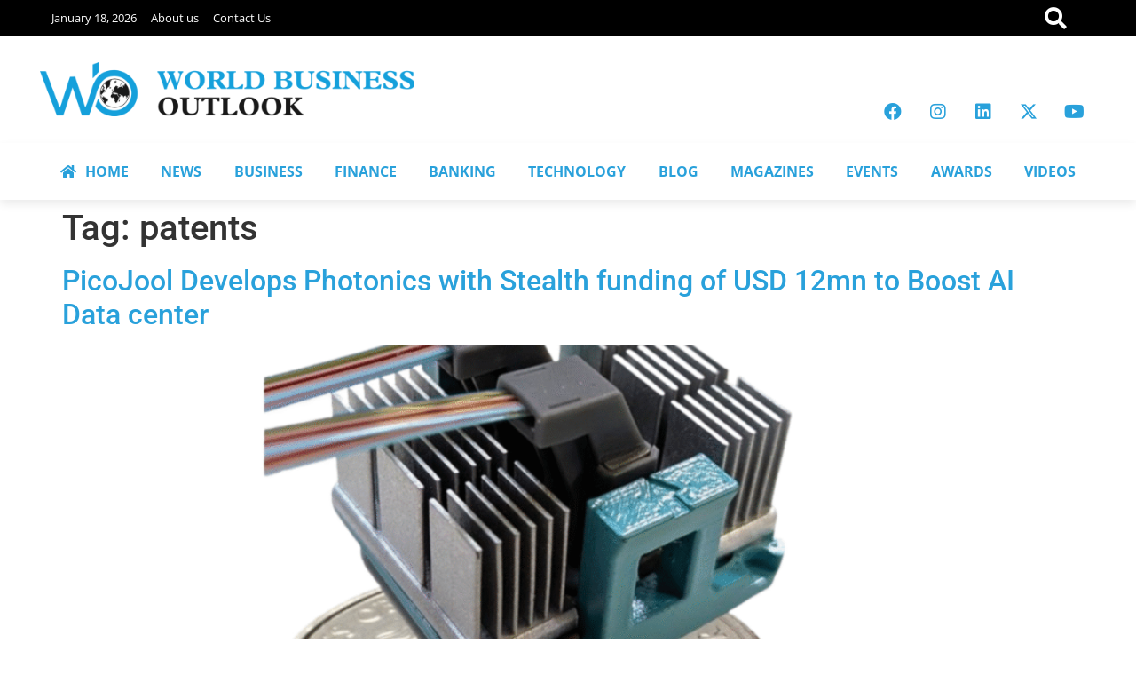

--- FILE ---
content_type: text/html; charset=UTF-8
request_url: https://worldbusinessoutlook.com/tag/patents/
body_size: 17792
content:
<!doctype html><html lang="en"><head><script data-no-optimize="1">var litespeed_docref=sessionStorage.getItem("litespeed_docref");litespeed_docref&&(Object.defineProperty(document,"referrer",{get:function(){return litespeed_docref}}),sessionStorage.removeItem("litespeed_docref"));</script> <meta charset="UTF-8"><meta name="viewport" content="width=device-width, initial-scale=1"><link rel="profile" href="https://gmpg.org/xfn/11"><meta name='robots' content='index, follow, max-image-preview:large, max-snippet:-1, max-video-preview:-1' /><style>img:is([sizes="auto" i], [sizes^="auto," i]) { contain-intrinsic-size: 3000px 1500px }</style> <script data-cfasync="false" data-pagespeed-no-defer>var gtm4wp_datalayer_name = "dataLayer";
	var dataLayer = dataLayer || [];</script> <title>patents Archives &#187; World Business Outlook</title><link rel="canonical" href="https://worldbusinessoutlook.com/tag/patents/" /><meta property="og:locale" content="en_US" /><meta property="og:type" content="article" /><meta property="og:title" content="patents Archives" /><meta property="og:url" content="https://worldbusinessoutlook.com/tag/patents/" /><meta property="og:site_name" content="World Business Outlook" /><meta name="twitter:card" content="summary_large_image" /> <script type="application/ld+json" class="yoast-schema-graph">{"@context":"https://schema.org","@graph":[{"@type":"CollectionPage","@id":"https://worldbusinessoutlook.com/tag/patents/","url":"https://worldbusinessoutlook.com/tag/patents/","name":"patents Archives &#187; World Business Outlook","isPartOf":{"@id":"https://worldbusinessoutlook.com/#website"},"primaryImageOfPage":{"@id":"https://worldbusinessoutlook.com/tag/patents/#primaryimage"},"image":{"@id":"https://worldbusinessoutlook.com/tag/patents/#primaryimage"},"thumbnailUrl":"https://worldbusinessoutlook.com/wp-content/uploads/2025/11/PicoJool-emerged-from-stealth-and-announced-the-development-of-a-fundamentally-new-class-of-pixel-level-photonics-that-make-optical-connectivity.png","breadcrumb":{"@id":"https://worldbusinessoutlook.com/tag/patents/#breadcrumb"},"inLanguage":"en"},{"@type":"ImageObject","inLanguage":"en","@id":"https://worldbusinessoutlook.com/tag/patents/#primaryimage","url":"https://worldbusinessoutlook.com/wp-content/uploads/2025/11/PicoJool-emerged-from-stealth-and-announced-the-development-of-a-fundamentally-new-class-of-pixel-level-photonics-that-make-optical-connectivity.png","contentUrl":"https://worldbusinessoutlook.com/wp-content/uploads/2025/11/PicoJool-emerged-from-stealth-and-announced-the-development-of-a-fundamentally-new-class-of-pixel-level-photonics-that-make-optical-connectivity.png","width":1366,"height":768,"caption":"PicoJool emerged from stealth and announced the development of a fundamentally new class of pixel-level photonics that make optical connectivity as inexpensive, compact, and manufacturable as copper. Shown here, the PicoJool Terapod is a VCSEL-based parallel optical link compatible with CPO, NPO, and front panel pluggable form factors. It can be configured for 16, 32, or 64 lanes from 1.6T to 6.4T of data bandwidth (Image Courtesy: Business Wire)"},{"@type":"BreadcrumbList","@id":"https://worldbusinessoutlook.com/tag/patents/#breadcrumb","itemListElement":[{"@type":"ListItem","position":1,"name":"Home","item":"https://worldbusinessoutlook.com/"},{"@type":"ListItem","position":2,"name":"patents"}]},{"@type":"WebSite","@id":"https://worldbusinessoutlook.com/#website","url":"https://worldbusinessoutlook.com/","name":"World Business Outlook","description":"","publisher":{"@id":"https://worldbusinessoutlook.com/#organization"},"potentialAction":[{"@type":"SearchAction","target":{"@type":"EntryPoint","urlTemplate":"https://worldbusinessoutlook.com/?s={search_term_string}"},"query-input":{"@type":"PropertyValueSpecification","valueRequired":true,"valueName":"search_term_string"}}],"inLanguage":"en"},{"@type":"Organization","@id":"https://worldbusinessoutlook.com/#organization","name":"World Business Outlook","url":"https://worldbusinessoutlook.com/","logo":{"@type":"ImageObject","inLanguage":"en","@id":"https://worldbusinessoutlook.com/#/schema/logo/image/","url":"https://www.worldbusinessoutlook.com/wp-content/uploads/2021/01/Logo_1.png","contentUrl":"https://www.worldbusinessoutlook.com/wp-content/uploads/2021/01/Logo_1.png","width":544,"height":205,"caption":"World Business Outlook"},"image":{"@id":"https://worldbusinessoutlook.com/#/schema/logo/image/"},"sameAs":["https://www.facebook.com/WBOutook/"]}]}</script> <link rel="alternate" type="application/rss+xml" title="World Business Outlook &raquo; Feed" href="https://worldbusinessoutlook.com/feed/" /><link rel="alternate" type="application/rss+xml" title="World Business Outlook &raquo; patents Tag Feed" href="https://worldbusinessoutlook.com/tag/patents/feed/" /><link data-optimized="2" rel="stylesheet" href="https://worldbusinessoutlook.com/wp-content/litespeed/css/ab1acfb9abb2042a248943591f50af42.css?ver=1b972" /><style id='global-styles-inline-css'>:root{--wp--preset--aspect-ratio--square: 1;--wp--preset--aspect-ratio--4-3: 4/3;--wp--preset--aspect-ratio--3-4: 3/4;--wp--preset--aspect-ratio--3-2: 3/2;--wp--preset--aspect-ratio--2-3: 2/3;--wp--preset--aspect-ratio--16-9: 16/9;--wp--preset--aspect-ratio--9-16: 9/16;--wp--preset--color--black: #000000;--wp--preset--color--cyan-bluish-gray: #abb8c3;--wp--preset--color--white: #ffffff;--wp--preset--color--pale-pink: #f78da7;--wp--preset--color--vivid-red: #cf2e2e;--wp--preset--color--luminous-vivid-orange: #ff6900;--wp--preset--color--luminous-vivid-amber: #fcb900;--wp--preset--color--light-green-cyan: #7bdcb5;--wp--preset--color--vivid-green-cyan: #00d084;--wp--preset--color--pale-cyan-blue: #8ed1fc;--wp--preset--color--vivid-cyan-blue: #0693e3;--wp--preset--color--vivid-purple: #9b51e0;--wp--preset--gradient--vivid-cyan-blue-to-vivid-purple: linear-gradient(135deg,rgba(6,147,227,1) 0%,rgb(155,81,224) 100%);--wp--preset--gradient--light-green-cyan-to-vivid-green-cyan: linear-gradient(135deg,rgb(122,220,180) 0%,rgb(0,208,130) 100%);--wp--preset--gradient--luminous-vivid-amber-to-luminous-vivid-orange: linear-gradient(135deg,rgba(252,185,0,1) 0%,rgba(255,105,0,1) 100%);--wp--preset--gradient--luminous-vivid-orange-to-vivid-red: linear-gradient(135deg,rgba(255,105,0,1) 0%,rgb(207,46,46) 100%);--wp--preset--gradient--very-light-gray-to-cyan-bluish-gray: linear-gradient(135deg,rgb(238,238,238) 0%,rgb(169,184,195) 100%);--wp--preset--gradient--cool-to-warm-spectrum: linear-gradient(135deg,rgb(74,234,220) 0%,rgb(151,120,209) 20%,rgb(207,42,186) 40%,rgb(238,44,130) 60%,rgb(251,105,98) 80%,rgb(254,248,76) 100%);--wp--preset--gradient--blush-light-purple: linear-gradient(135deg,rgb(255,206,236) 0%,rgb(152,150,240) 100%);--wp--preset--gradient--blush-bordeaux: linear-gradient(135deg,rgb(254,205,165) 0%,rgb(254,45,45) 50%,rgb(107,0,62) 100%);--wp--preset--gradient--luminous-dusk: linear-gradient(135deg,rgb(255,203,112) 0%,rgb(199,81,192) 50%,rgb(65,88,208) 100%);--wp--preset--gradient--pale-ocean: linear-gradient(135deg,rgb(255,245,203) 0%,rgb(182,227,212) 50%,rgb(51,167,181) 100%);--wp--preset--gradient--electric-grass: linear-gradient(135deg,rgb(202,248,128) 0%,rgb(113,206,126) 100%);--wp--preset--gradient--midnight: linear-gradient(135deg,rgb(2,3,129) 0%,rgb(40,116,252) 100%);--wp--preset--font-size--small: 13px;--wp--preset--font-size--medium: 20px;--wp--preset--font-size--large: 36px;--wp--preset--font-size--x-large: 42px;--wp--preset--spacing--20: 0.44rem;--wp--preset--spacing--30: 0.67rem;--wp--preset--spacing--40: 1rem;--wp--preset--spacing--50: 1.5rem;--wp--preset--spacing--60: 2.25rem;--wp--preset--spacing--70: 3.38rem;--wp--preset--spacing--80: 5.06rem;--wp--preset--shadow--natural: 6px 6px 9px rgba(0, 0, 0, 0.2);--wp--preset--shadow--deep: 12px 12px 50px rgba(0, 0, 0, 0.4);--wp--preset--shadow--sharp: 6px 6px 0px rgba(0, 0, 0, 0.2);--wp--preset--shadow--outlined: 6px 6px 0px -3px rgba(255, 255, 255, 1), 6px 6px rgba(0, 0, 0, 1);--wp--preset--shadow--crisp: 6px 6px 0px rgba(0, 0, 0, 1);}:root { --wp--style--global--content-size: 800px;--wp--style--global--wide-size: 1200px; }:where(body) { margin: 0; }.wp-site-blocks > .alignleft { float: left; margin-right: 2em; }.wp-site-blocks > .alignright { float: right; margin-left: 2em; }.wp-site-blocks > .aligncenter { justify-content: center; margin-left: auto; margin-right: auto; }:where(.wp-site-blocks) > * { margin-block-start: 24px; margin-block-end: 0; }:where(.wp-site-blocks) > :first-child { margin-block-start: 0; }:where(.wp-site-blocks) > :last-child { margin-block-end: 0; }:root { --wp--style--block-gap: 24px; }:root :where(.is-layout-flow) > :first-child{margin-block-start: 0;}:root :where(.is-layout-flow) > :last-child{margin-block-end: 0;}:root :where(.is-layout-flow) > *{margin-block-start: 24px;margin-block-end: 0;}:root :where(.is-layout-constrained) > :first-child{margin-block-start: 0;}:root :where(.is-layout-constrained) > :last-child{margin-block-end: 0;}:root :where(.is-layout-constrained) > *{margin-block-start: 24px;margin-block-end: 0;}:root :where(.is-layout-flex){gap: 24px;}:root :where(.is-layout-grid){gap: 24px;}.is-layout-flow > .alignleft{float: left;margin-inline-start: 0;margin-inline-end: 2em;}.is-layout-flow > .alignright{float: right;margin-inline-start: 2em;margin-inline-end: 0;}.is-layout-flow > .aligncenter{margin-left: auto !important;margin-right: auto !important;}.is-layout-constrained > .alignleft{float: left;margin-inline-start: 0;margin-inline-end: 2em;}.is-layout-constrained > .alignright{float: right;margin-inline-start: 2em;margin-inline-end: 0;}.is-layout-constrained > .aligncenter{margin-left: auto !important;margin-right: auto !important;}.is-layout-constrained > :where(:not(.alignleft):not(.alignright):not(.alignfull)){max-width: var(--wp--style--global--content-size);margin-left: auto !important;margin-right: auto !important;}.is-layout-constrained > .alignwide{max-width: var(--wp--style--global--wide-size);}body .is-layout-flex{display: flex;}.is-layout-flex{flex-wrap: wrap;align-items: center;}.is-layout-flex > :is(*, div){margin: 0;}body .is-layout-grid{display: grid;}.is-layout-grid > :is(*, div){margin: 0;}body{padding-top: 0px;padding-right: 0px;padding-bottom: 0px;padding-left: 0px;}a:where(:not(.wp-element-button)){text-decoration: underline;}:root :where(.wp-element-button, .wp-block-button__link){background-color: #32373c;border-width: 0;color: #fff;font-family: inherit;font-size: inherit;line-height: inherit;padding: calc(0.667em + 2px) calc(1.333em + 2px);text-decoration: none;}.has-black-color{color: var(--wp--preset--color--black) !important;}.has-cyan-bluish-gray-color{color: var(--wp--preset--color--cyan-bluish-gray) !important;}.has-white-color{color: var(--wp--preset--color--white) !important;}.has-pale-pink-color{color: var(--wp--preset--color--pale-pink) !important;}.has-vivid-red-color{color: var(--wp--preset--color--vivid-red) !important;}.has-luminous-vivid-orange-color{color: var(--wp--preset--color--luminous-vivid-orange) !important;}.has-luminous-vivid-amber-color{color: var(--wp--preset--color--luminous-vivid-amber) !important;}.has-light-green-cyan-color{color: var(--wp--preset--color--light-green-cyan) !important;}.has-vivid-green-cyan-color{color: var(--wp--preset--color--vivid-green-cyan) !important;}.has-pale-cyan-blue-color{color: var(--wp--preset--color--pale-cyan-blue) !important;}.has-vivid-cyan-blue-color{color: var(--wp--preset--color--vivid-cyan-blue) !important;}.has-vivid-purple-color{color: var(--wp--preset--color--vivid-purple) !important;}.has-black-background-color{background-color: var(--wp--preset--color--black) !important;}.has-cyan-bluish-gray-background-color{background-color: var(--wp--preset--color--cyan-bluish-gray) !important;}.has-white-background-color{background-color: var(--wp--preset--color--white) !important;}.has-pale-pink-background-color{background-color: var(--wp--preset--color--pale-pink) !important;}.has-vivid-red-background-color{background-color: var(--wp--preset--color--vivid-red) !important;}.has-luminous-vivid-orange-background-color{background-color: var(--wp--preset--color--luminous-vivid-orange) !important;}.has-luminous-vivid-amber-background-color{background-color: var(--wp--preset--color--luminous-vivid-amber) !important;}.has-light-green-cyan-background-color{background-color: var(--wp--preset--color--light-green-cyan) !important;}.has-vivid-green-cyan-background-color{background-color: var(--wp--preset--color--vivid-green-cyan) !important;}.has-pale-cyan-blue-background-color{background-color: var(--wp--preset--color--pale-cyan-blue) !important;}.has-vivid-cyan-blue-background-color{background-color: var(--wp--preset--color--vivid-cyan-blue) !important;}.has-vivid-purple-background-color{background-color: var(--wp--preset--color--vivid-purple) !important;}.has-black-border-color{border-color: var(--wp--preset--color--black) !important;}.has-cyan-bluish-gray-border-color{border-color: var(--wp--preset--color--cyan-bluish-gray) !important;}.has-white-border-color{border-color: var(--wp--preset--color--white) !important;}.has-pale-pink-border-color{border-color: var(--wp--preset--color--pale-pink) !important;}.has-vivid-red-border-color{border-color: var(--wp--preset--color--vivid-red) !important;}.has-luminous-vivid-orange-border-color{border-color: var(--wp--preset--color--luminous-vivid-orange) !important;}.has-luminous-vivid-amber-border-color{border-color: var(--wp--preset--color--luminous-vivid-amber) !important;}.has-light-green-cyan-border-color{border-color: var(--wp--preset--color--light-green-cyan) !important;}.has-vivid-green-cyan-border-color{border-color: var(--wp--preset--color--vivid-green-cyan) !important;}.has-pale-cyan-blue-border-color{border-color: var(--wp--preset--color--pale-cyan-blue) !important;}.has-vivid-cyan-blue-border-color{border-color: var(--wp--preset--color--vivid-cyan-blue) !important;}.has-vivid-purple-border-color{border-color: var(--wp--preset--color--vivid-purple) !important;}.has-vivid-cyan-blue-to-vivid-purple-gradient-background{background: var(--wp--preset--gradient--vivid-cyan-blue-to-vivid-purple) !important;}.has-light-green-cyan-to-vivid-green-cyan-gradient-background{background: var(--wp--preset--gradient--light-green-cyan-to-vivid-green-cyan) !important;}.has-luminous-vivid-amber-to-luminous-vivid-orange-gradient-background{background: var(--wp--preset--gradient--luminous-vivid-amber-to-luminous-vivid-orange) !important;}.has-luminous-vivid-orange-to-vivid-red-gradient-background{background: var(--wp--preset--gradient--luminous-vivid-orange-to-vivid-red) !important;}.has-very-light-gray-to-cyan-bluish-gray-gradient-background{background: var(--wp--preset--gradient--very-light-gray-to-cyan-bluish-gray) !important;}.has-cool-to-warm-spectrum-gradient-background{background: var(--wp--preset--gradient--cool-to-warm-spectrum) !important;}.has-blush-light-purple-gradient-background{background: var(--wp--preset--gradient--blush-light-purple) !important;}.has-blush-bordeaux-gradient-background{background: var(--wp--preset--gradient--blush-bordeaux) !important;}.has-luminous-dusk-gradient-background{background: var(--wp--preset--gradient--luminous-dusk) !important;}.has-pale-ocean-gradient-background{background: var(--wp--preset--gradient--pale-ocean) !important;}.has-electric-grass-gradient-background{background: var(--wp--preset--gradient--electric-grass) !important;}.has-midnight-gradient-background{background: var(--wp--preset--gradient--midnight) !important;}.has-small-font-size{font-size: var(--wp--preset--font-size--small) !important;}.has-medium-font-size{font-size: var(--wp--preset--font-size--medium) !important;}.has-large-font-size{font-size: var(--wp--preset--font-size--large) !important;}.has-x-large-font-size{font-size: var(--wp--preset--font-size--x-large) !important;}
:root :where(.wp-block-pullquote){font-size: 1.5em;line-height: 1.6;}</style><style id='hide_field_class_style-inline-css'>.cfef-hidden , .cfef-hidden-step-field {
					display: none !important;
			 	}
.cfef-hidden {
					display: none !important;
			 	}</style> <script type="litespeed/javascript" data-src="https://worldbusinessoutlook.com/wp-includes/js/jquery/jquery.min.js" id="jquery-core-js"></script> <link rel="https://api.w.org/" href="https://worldbusinessoutlook.com/wp-json/" /><link rel="alternate" title="JSON" type="application/json" href="https://worldbusinessoutlook.com/wp-json/wp/v2/tags/11710" /><link rel="EditURI" type="application/rsd+xml" title="RSD" href="https://worldbusinessoutlook.com/xmlrpc.php?rsd" /><meta name="generator" content="WordPress 6.8.3" /> <script data-cfasync="false" data-pagespeed-no-defer>var dataLayer_content = {"pagePostType":"post","pagePostType2":"tag-post"};
	dataLayer.push( dataLayer_content );</script> <script data-cfasync="false" data-pagespeed-no-defer>(function(w,d,s,l,i){w[l]=w[l]||[];w[l].push({'gtm.start':
new Date().getTime(),event:'gtm.js'});var f=d.getElementsByTagName(s)[0],
j=d.createElement(s),dl=l!='dataLayer'?'&l='+l:'';j.async=true;j.src=
'//www.googletagmanager.com/gtm.js?id='+i+dl;f.parentNode.insertBefore(j,f);
})(window,document,'script','dataLayer','GTM-T4BWWT7');</script> <meta name="generator" content="Elementor 3.32.4; features: additional_custom_breakpoints; settings: css_print_method-external, google_font-enabled, font_display-auto"><style>.e-con.e-parent:nth-of-type(n+4):not(.e-lazyloaded):not(.e-no-lazyload),
				.e-con.e-parent:nth-of-type(n+4):not(.e-lazyloaded):not(.e-no-lazyload) * {
					background-image: none !important;
				}
				@media screen and (max-height: 1024px) {
					.e-con.e-parent:nth-of-type(n+3):not(.e-lazyloaded):not(.e-no-lazyload),
					.e-con.e-parent:nth-of-type(n+3):not(.e-lazyloaded):not(.e-no-lazyload) * {
						background-image: none !important;
					}
				}
				@media screen and (max-height: 640px) {
					.e-con.e-parent:nth-of-type(n+2):not(.e-lazyloaded):not(.e-no-lazyload),
					.e-con.e-parent:nth-of-type(n+2):not(.e-lazyloaded):not(.e-no-lazyload) * {
						background-image: none !important;
					}
				}</style><link rel="icon" href="https://worldbusinessoutlook.com/wp-content/uploads/2021/01/cropped-Logo-4-32x32.png" sizes="32x32" /><link rel="icon" href="https://worldbusinessoutlook.com/wp-content/uploads/2021/01/cropped-Logo-4-192x192.png" sizes="192x192" /><link rel="apple-touch-icon" href="https://worldbusinessoutlook.com/wp-content/uploads/2021/01/cropped-Logo-4-180x180.png" /><meta name="msapplication-TileImage" content="https://worldbusinessoutlook.com/wp-content/uploads/2021/01/cropped-Logo-4-270x270.png" /></head><body class="archive tag tag-patents tag-11710 wp-custom-logo wp-embed-responsive wp-theme-hello-elementor wp-child-theme-wb-child metaslider-plugin hello-elementor-default elementor-default elementor-kit-11464"><a class="skip-link screen-reader-text" href="#content">Skip to content</a><div data-elementor-type="header" data-elementor-id="34704" class="elementor elementor-34704 elementor-location-header" data-elementor-post-type="elementor_library"><section class="elementor-section elementor-top-section elementor-element elementor-element-63056fe elementor-hidden-mobile elementor-section-boxed elementor-section-height-default elementor-section-height-default" data-id="63056fe" data-element_type="section" data-settings="{&quot;background_background&quot;:&quot;classic&quot;}"><div class="elementor-container elementor-column-gap-default"><div class="elementor-column elementor-col-33 elementor-top-column elementor-element elementor-element-06907b1" data-id="06907b1" data-element_type="column"><div class="elementor-widget-wrap elementor-element-populated"><div class="elementor-element elementor-element-03d848c elementor-nav-menu__align-start elementor-nav-menu--dropdown-mobile elementor-nav-menu__text-align-aside elementor-nav-menu--toggle elementor-nav-menu--burger elementor-widget elementor-widget-nav-menu" data-id="03d848c" data-element_type="widget" data-settings="{&quot;layout&quot;:&quot;horizontal&quot;,&quot;submenu_icon&quot;:{&quot;value&quot;:&quot;&lt;i class=\&quot;fas fa-caret-down\&quot;&gt;&lt;\/i&gt;&quot;,&quot;library&quot;:&quot;fa-solid&quot;},&quot;toggle&quot;:&quot;burger&quot;}" data-widget_type="nav-menu.default"><nav aria-label="Menu" class="elementor-nav-menu--main elementor-nav-menu__container elementor-nav-menu--layout-horizontal e--pointer-none"><ul id="menu-1-03d848c" class="elementor-nav-menu"><li class="menu-item menu-item-type-custom menu-item-object-custom menu-item-34871"><a href="#" class="elementor-item elementor-item-anchor">January 18, 2026</a></li><li class="menu-item menu-item-type-post_type menu-item-object-page menu-item-24287"><a href="https://worldbusinessoutlook.com/about-us/" class="elementor-item">About us</a></li><li class="menu-item menu-item-type-post_type menu-item-object-page menu-item-204"><a href="https://worldbusinessoutlook.com/contact-us/" class="elementor-item">Contact Us</a></li></ul></nav><div class="elementor-menu-toggle" role="button" tabindex="0" aria-label="Menu Toggle" aria-expanded="false">
<i aria-hidden="true" role="presentation" class="elementor-menu-toggle__icon--open eicon-menu-bar"></i><i aria-hidden="true" role="presentation" class="elementor-menu-toggle__icon--close eicon-close"></i></div><nav class="elementor-nav-menu--dropdown elementor-nav-menu__container" aria-hidden="true"><ul id="menu-2-03d848c" class="elementor-nav-menu"><li class="menu-item menu-item-type-custom menu-item-object-custom menu-item-34871"><a href="#" class="elementor-item elementor-item-anchor" tabindex="-1">January 18, 2026</a></li><li class="menu-item menu-item-type-post_type menu-item-object-page menu-item-24287"><a href="https://worldbusinessoutlook.com/about-us/" class="elementor-item" tabindex="-1">About us</a></li><li class="menu-item menu-item-type-post_type menu-item-object-page menu-item-204"><a href="https://worldbusinessoutlook.com/contact-us/" class="elementor-item" tabindex="-1">Contact Us</a></li></ul></nav></div></div></div><div class="elementor-column elementor-col-33 elementor-top-column elementor-element elementor-element-a1ebb92" data-id="a1ebb92" data-element_type="column"><div class="elementor-widget-wrap"></div></div><div class="elementor-column elementor-col-33 elementor-top-column elementor-element elementor-element-2e64b7c" data-id="2e64b7c" data-element_type="column"><div class="elementor-widget-wrap elementor-element-populated"><div class="elementor-element elementor-element-840f3d8 elementor-view-default elementor-widget elementor-widget-icon" data-id="840f3d8" data-element_type="widget" data-widget_type="icon.default"><div class="elementor-icon-wrapper">
<a class="elementor-icon" href="#elementor-action%3Aaction%3Dpopup%3Aopen%26settings%3DeyJpZCI6IjM1NDkwIiwidG9nZ2xlIjpmYWxzZX0%3D">
<i aria-hidden="true" class="fas fa-search"></i>			</a></div></div></div></div></div></section><section class="elementor-section elementor-top-section elementor-element elementor-element-2755b71 elementor-hidden-mobile elementor-section-boxed elementor-section-height-default elementor-section-height-default" data-id="2755b71" data-element_type="section"><div class="elementor-container elementor-column-gap-default"><div class="elementor-column elementor-col-50 elementor-top-column elementor-element elementor-element-9002d3a" data-id="9002d3a" data-element_type="column"><div class="elementor-widget-wrap elementor-element-populated"><div class="elementor-element elementor-element-d8fdc4d elementor-widget elementor-widget-theme-site-logo elementor-widget-image" data-id="d8fdc4d" data-element_type="widget" data-widget_type="theme-site-logo.default">
<a href="https://worldbusinessoutlook.com">
<img data-lazyloaded="1" src="[data-uri]" fetchpriority="high" width="1024" height="148" data-src="https://worldbusinessoutlook.com/wp-content/uploads/2021/03/wbologo.png" class="attachment-full size-full wp-image-974" alt="" data-srcset="https://worldbusinessoutlook.com/wp-content/uploads/2021/03/wbologo.png 1024w, https://worldbusinessoutlook.com/wp-content/uploads/2021/03/wbologo-300x43.png 300w, https://worldbusinessoutlook.com/wp-content/uploads/2021/03/wbologo-768x111.png 768w, https://worldbusinessoutlook.com/wp-content/uploads/2021/03/wbologo-150x22.png 150w, https://worldbusinessoutlook.com/wp-content/uploads/2021/03/wbologo-600x87.png 600w, https://worldbusinessoutlook.com/wp-content/uploads/2021/03/wbologo-696x101.png 696w" data-sizes="(max-width: 1024px) 100vw, 1024px" />				</a></div></div></div><div class="elementor-column elementor-col-50 elementor-top-column elementor-element elementor-element-5581263" data-id="5581263" data-element_type="column"><div class="elementor-widget-wrap elementor-element-populated"><div class="elementor-element elementor-element-6af6fdc e-grid-align-right elementor-shape-rounded elementor-grid-0 elementor-widget elementor-widget-social-icons" data-id="6af6fdc" data-element_type="widget" data-widget_type="social-icons.default"><div class="elementor-social-icons-wrapper elementor-grid" role="list">
<span class="elementor-grid-item" role="listitem">
<a class="elementor-icon elementor-social-icon elementor-social-icon-facebook elementor-animation-shrink elementor-repeater-item-b3ed416" href="https://www.facebook.com/WBOutook/" target="_blank">
<span class="elementor-screen-only">Facebook</span>
<i aria-hidden="true" class="fab fa-facebook"></i>					</a>
</span>
<span class="elementor-grid-item" role="listitem">
<a class="elementor-icon elementor-social-icon elementor-social-icon-instagram elementor-animation-shrink elementor-repeater-item-5c6cacf" href="https://www.instagram.com/worldbusinessoutlook/" target="_blank">
<span class="elementor-screen-only">Instagram</span>
<i aria-hidden="true" class="fab fa-instagram"></i>					</a>
</span>
<span class="elementor-grid-item" role="listitem">
<a class="elementor-icon elementor-social-icon elementor-social-icon-linkedin elementor-animation-shrink elementor-repeater-item-c8ebad9" href="https://www.linkedin.com/company/world-business-outlook/" target="_blank">
<span class="elementor-screen-only">Linkedin</span>
<i aria-hidden="true" class="fab fa-linkedin"></i>					</a>
</span>
<span class="elementor-grid-item" role="listitem">
<a class="elementor-icon elementor-social-icon elementor-social-icon-x-twitter elementor-animation-shrink elementor-repeater-item-3e71633" href="https://x.com/WBOPteLtd" target="_blank">
<span class="elementor-screen-only">X-twitter</span>
<i aria-hidden="true" class="fab fa-x-twitter"></i>					</a>
</span>
<span class="elementor-grid-item" role="listitem">
<a class="elementor-icon elementor-social-icon elementor-social-icon-youtube elementor-animation-shrink elementor-repeater-item-28966d8" href="https://www.youtube.com/@worldbusinessoutlook908" target="_blank">
<span class="elementor-screen-only">Youtube</span>
<i aria-hidden="true" class="fab fa-youtube"></i>					</a>
</span></div></div></div></div></div></section><section class="elementor-section elementor-top-section elementor-element elementor-element-534c539 elementor-hidden-mobile elementor-section-boxed elementor-section-height-default elementor-section-height-default" data-id="534c539" data-element_type="section" data-settings="{&quot;background_background&quot;:&quot;classic&quot;,&quot;sticky&quot;:&quot;top&quot;,&quot;sticky_on&quot;:[&quot;desktop&quot;,&quot;tablet&quot;],&quot;sticky_offset&quot;:0,&quot;sticky_effects_offset&quot;:0,&quot;sticky_anchor_link_offset&quot;:0}"><div class="elementor-container elementor-column-gap-default"><div class="elementor-column elementor-col-100 elementor-top-column elementor-element elementor-element-3471414" data-id="3471414" data-element_type="column"><div class="elementor-widget-wrap elementor-element-populated"><div class="elementor-element elementor-element-0ba8967 elementor-nav-menu__align-justify elementor-nav-menu--dropdown-mobile elementor-nav-menu__text-align-aside elementor-nav-menu--toggle elementor-nav-menu--burger elementor-widget elementor-widget-nav-menu" data-id="0ba8967" data-element_type="widget" data-settings="{&quot;submenu_icon&quot;:{&quot;value&quot;:&quot;&lt;i class=\&quot;fas fa-angle-down\&quot;&gt;&lt;\/i&gt;&quot;,&quot;library&quot;:&quot;fa-solid&quot;},&quot;layout&quot;:&quot;horizontal&quot;,&quot;toggle&quot;:&quot;burger&quot;}" data-widget_type="nav-menu.default"><nav aria-label="Menu" class="elementor-nav-menu--main elementor-nav-menu__container elementor-nav-menu--layout-horizontal e--pointer-underline e--animation-fade"><ul id="menu-1-0ba8967" class="elementor-nav-menu"><li class="menu-item menu-item-type-post_type menu-item-object-page menu-item-home menu-item-36258"><a href="https://worldbusinessoutlook.com/" class="elementor-item"><i class="fa fa-home" style="padding-right:10px;"  aria-hidden="true"></i> HOME</a></li><li class="menu-item menu-item-type-post_type menu-item-object-page menu-item-35828"><a href="https://worldbusinessoutlook.com/news/" class="elementor-item">NEWS</a></li><li class="menu-item menu-item-type-taxonomy menu-item-object-category menu-item-308"><a href="https://worldbusinessoutlook.com/category/business/" class="elementor-item">BUSINESS</a></li><li class="menu-item menu-item-type-taxonomy menu-item-object-category menu-item-307"><a href="https://worldbusinessoutlook.com/category/finance/" class="elementor-item">FINANCE</a></li><li class="menu-item menu-item-type-taxonomy menu-item-object-category menu-item-304"><a href="https://worldbusinessoutlook.com/category/banking/" class="elementor-item">BANKING</a></li><li class="menu-item menu-item-type-taxonomy menu-item-object-category menu-item-305"><a href="https://worldbusinessoutlook.com/category/technology/" class="elementor-item">TECHNOLOGY</a></li><li class="menu-item menu-item-type-taxonomy menu-item-object-category menu-item-454"><a href="https://worldbusinessoutlook.com/category/blogs/" class="elementor-item">BLOG</a></li><li class="menu-item menu-item-type-custom menu-item-object-custom menu-item-95"><a href="/magazines/" class="elementor-item">MAGAZINES</a></li><li class="menu-item menu-item-type-taxonomy menu-item-object-category menu-item-has-children menu-item-845"><a href="https://worldbusinessoutlook.com/category/events/" class="elementor-item">EVENTS</a><ul class="sub-menu elementor-nav-menu--dropdown"><li class="menu-item menu-item-type-post_type menu-item-object-page menu-item-45617"><a href="https://worldbusinessoutlook.com/wbo-event-2025/" class="elementor-sub-item">Awards Event 2026</a></li></ul></li><li class="menu-item menu-item-type-post_type menu-item-object-page menu-item-16048"><a href="https://worldbusinessoutlook.com/awards/" class="elementor-item">AWARDS</a></li><li class="menu-item menu-item-type-post_type menu-item-object-page menu-item-30669"><a href="https://worldbusinessoutlook.com/video/" class="elementor-item">VIDEOS</a></li></ul></nav><div class="elementor-menu-toggle" role="button" tabindex="0" aria-label="Menu Toggle" aria-expanded="false">
<i aria-hidden="true" role="presentation" class="elementor-menu-toggle__icon--open eicon-menu-bar"></i><i aria-hidden="true" role="presentation" class="elementor-menu-toggle__icon--close eicon-close"></i></div><nav class="elementor-nav-menu--dropdown elementor-nav-menu__container" aria-hidden="true"><ul id="menu-2-0ba8967" class="elementor-nav-menu"><li class="menu-item menu-item-type-post_type menu-item-object-page menu-item-home menu-item-36258"><a href="https://worldbusinessoutlook.com/" class="elementor-item" tabindex="-1"><i class="fa fa-home" style="padding-right:10px;"  aria-hidden="true"></i> HOME</a></li><li class="menu-item menu-item-type-post_type menu-item-object-page menu-item-35828"><a href="https://worldbusinessoutlook.com/news/" class="elementor-item" tabindex="-1">NEWS</a></li><li class="menu-item menu-item-type-taxonomy menu-item-object-category menu-item-308"><a href="https://worldbusinessoutlook.com/category/business/" class="elementor-item" tabindex="-1">BUSINESS</a></li><li class="menu-item menu-item-type-taxonomy menu-item-object-category menu-item-307"><a href="https://worldbusinessoutlook.com/category/finance/" class="elementor-item" tabindex="-1">FINANCE</a></li><li class="menu-item menu-item-type-taxonomy menu-item-object-category menu-item-304"><a href="https://worldbusinessoutlook.com/category/banking/" class="elementor-item" tabindex="-1">BANKING</a></li><li class="menu-item menu-item-type-taxonomy menu-item-object-category menu-item-305"><a href="https://worldbusinessoutlook.com/category/technology/" class="elementor-item" tabindex="-1">TECHNOLOGY</a></li><li class="menu-item menu-item-type-taxonomy menu-item-object-category menu-item-454"><a href="https://worldbusinessoutlook.com/category/blogs/" class="elementor-item" tabindex="-1">BLOG</a></li><li class="menu-item menu-item-type-custom menu-item-object-custom menu-item-95"><a href="/magazines/" class="elementor-item" tabindex="-1">MAGAZINES</a></li><li class="menu-item menu-item-type-taxonomy menu-item-object-category menu-item-has-children menu-item-845"><a href="https://worldbusinessoutlook.com/category/events/" class="elementor-item" tabindex="-1">EVENTS</a><ul class="sub-menu elementor-nav-menu--dropdown"><li class="menu-item menu-item-type-post_type menu-item-object-page menu-item-45617"><a href="https://worldbusinessoutlook.com/wbo-event-2025/" class="elementor-sub-item" tabindex="-1">Awards Event 2026</a></li></ul></li><li class="menu-item menu-item-type-post_type menu-item-object-page menu-item-16048"><a href="https://worldbusinessoutlook.com/awards/" class="elementor-item" tabindex="-1">AWARDS</a></li><li class="menu-item menu-item-type-post_type menu-item-object-page menu-item-30669"><a href="https://worldbusinessoutlook.com/video/" class="elementor-item" tabindex="-1">VIDEOS</a></li></ul></nav></div></div></div></div></section><section class="elementor-section elementor-top-section elementor-element elementor-element-9259800 elementor-hidden-desktop elementor-hidden-tablet elementor-section-boxed elementor-section-height-default elementor-section-height-default" data-id="9259800" data-element_type="section"><div class="elementor-container elementor-column-gap-default"><div class="elementor-column elementor-col-33 elementor-top-column elementor-element elementor-element-d2b35ff" data-id="d2b35ff" data-element_type="column"><div class="elementor-widget-wrap elementor-element-populated"><div class="elementor-element elementor-element-78bcd39 elementor-nav-menu--stretch elementor-nav-menu--dropdown-tablet elementor-nav-menu__text-align-aside elementor-nav-menu--toggle elementor-nav-menu--burger elementor-widget elementor-widget-nav-menu" data-id="78bcd39" data-element_type="widget" data-settings="{&quot;full_width&quot;:&quot;stretch&quot;,&quot;submenu_icon&quot;:{&quot;value&quot;:&quot;&lt;i class=\&quot;fas fa-angle-down\&quot;&gt;&lt;\/i&gt;&quot;,&quot;library&quot;:&quot;fa-solid&quot;},&quot;layout&quot;:&quot;horizontal&quot;,&quot;toggle&quot;:&quot;burger&quot;}" data-widget_type="nav-menu.default"><nav aria-label="Menu" class="elementor-nav-menu--main elementor-nav-menu__container elementor-nav-menu--layout-horizontal e--pointer-underline e--animation-fade"><ul id="menu-1-78bcd39" class="elementor-nav-menu"><li class="menu-item menu-item-type-custom menu-item-object-custom menu-item-36652"><a href="https://www.worldbusinessoutlook.com/" class="elementor-item"><i class="fa fa-home" style="padding-right:10px;"  aria-hidden="true"></i> HOME</a></li><li class="menu-item menu-item-type-taxonomy menu-item-object-category menu-item-36653"><a href="https://worldbusinessoutlook.com/category/news/" class="elementor-item">NEWS</a></li><li class="menu-item menu-item-type-taxonomy menu-item-object-category menu-item-36654"><a href="https://worldbusinessoutlook.com/category/business/" class="elementor-item">BUSINESS</a></li><li class="menu-item menu-item-type-taxonomy menu-item-object-category menu-item-36655"><a href="https://worldbusinessoutlook.com/category/finance/" class="elementor-item">FINANCE</a></li><li class="menu-item menu-item-type-taxonomy menu-item-object-category menu-item-36656"><a href="https://worldbusinessoutlook.com/category/banking/" class="elementor-item">BANKING</a></li><li class="menu-item menu-item-type-taxonomy menu-item-object-category menu-item-36657"><a href="https://worldbusinessoutlook.com/category/technology/" class="elementor-item">TECHNOLOGY</a></li><li class="menu-item menu-item-type-taxonomy menu-item-object-category menu-item-36658"><a href="https://worldbusinessoutlook.com/category/blogs/" class="elementor-item">BLOG</a></li><li class="menu-item menu-item-type-custom menu-item-object-custom menu-item-36660"><a href="https://www.worldbusinessoutlook.com/magazines/" class="elementor-item">MAGAZINES</a></li><li class="menu-item menu-item-type-taxonomy menu-item-object-category menu-item-has-children menu-item-36661"><a href="https://worldbusinessoutlook.com/category/events/" class="elementor-item">EVENTS</a><ul class="sub-menu elementor-nav-menu--dropdown"><li class="menu-item menu-item-type-post_type menu-item-object-page menu-item-45616"><a href="https://worldbusinessoutlook.com/wbo-event-2025/" class="elementor-sub-item">Awards Event 2026</a></li></ul></li><li class="menu-item menu-item-type-post_type menu-item-object-page menu-item-36663"><a href="https://worldbusinessoutlook.com/awards/" class="elementor-item">AWARDS</a></li><li class="menu-item menu-item-type-custom menu-item-object-custom menu-item-36665"><a href="https://www.worldbusinessoutlook.com/video/" class="elementor-item">VIDEOS</a></li><li class="menu-item menu-item-type-custom menu-item-object-custom menu-item-36666"><a href="https://www.worldbusinessoutlook.com/about-us/" class="elementor-item">ABOUT US</a></li><li class="menu-item menu-item-type-custom menu-item-object-custom menu-item-36667"><a href="https://www.worldbusinessoutlook.com/contact-us/" class="elementor-item">CONTACT US</a></li></ul></nav><div class="elementor-menu-toggle" role="button" tabindex="0" aria-label="Menu Toggle" aria-expanded="false">
<i aria-hidden="true" role="presentation" class="elementor-menu-toggle__icon--open eicon-menu-bar"></i><i aria-hidden="true" role="presentation" class="elementor-menu-toggle__icon--close eicon-close"></i></div><nav class="elementor-nav-menu--dropdown elementor-nav-menu__container" aria-hidden="true"><ul id="menu-2-78bcd39" class="elementor-nav-menu"><li class="menu-item menu-item-type-custom menu-item-object-custom menu-item-36652"><a href="https://www.worldbusinessoutlook.com/" class="elementor-item" tabindex="-1"><i class="fa fa-home" style="padding-right:10px;"  aria-hidden="true"></i> HOME</a></li><li class="menu-item menu-item-type-taxonomy menu-item-object-category menu-item-36653"><a href="https://worldbusinessoutlook.com/category/news/" class="elementor-item" tabindex="-1">NEWS</a></li><li class="menu-item menu-item-type-taxonomy menu-item-object-category menu-item-36654"><a href="https://worldbusinessoutlook.com/category/business/" class="elementor-item" tabindex="-1">BUSINESS</a></li><li class="menu-item menu-item-type-taxonomy menu-item-object-category menu-item-36655"><a href="https://worldbusinessoutlook.com/category/finance/" class="elementor-item" tabindex="-1">FINANCE</a></li><li class="menu-item menu-item-type-taxonomy menu-item-object-category menu-item-36656"><a href="https://worldbusinessoutlook.com/category/banking/" class="elementor-item" tabindex="-1">BANKING</a></li><li class="menu-item menu-item-type-taxonomy menu-item-object-category menu-item-36657"><a href="https://worldbusinessoutlook.com/category/technology/" class="elementor-item" tabindex="-1">TECHNOLOGY</a></li><li class="menu-item menu-item-type-taxonomy menu-item-object-category menu-item-36658"><a href="https://worldbusinessoutlook.com/category/blogs/" class="elementor-item" tabindex="-1">BLOG</a></li><li class="menu-item menu-item-type-custom menu-item-object-custom menu-item-36660"><a href="https://www.worldbusinessoutlook.com/magazines/" class="elementor-item" tabindex="-1">MAGAZINES</a></li><li class="menu-item menu-item-type-taxonomy menu-item-object-category menu-item-has-children menu-item-36661"><a href="https://worldbusinessoutlook.com/category/events/" class="elementor-item" tabindex="-1">EVENTS</a><ul class="sub-menu elementor-nav-menu--dropdown"><li class="menu-item menu-item-type-post_type menu-item-object-page menu-item-45616"><a href="https://worldbusinessoutlook.com/wbo-event-2025/" class="elementor-sub-item" tabindex="-1">Awards Event 2026</a></li></ul></li><li class="menu-item menu-item-type-post_type menu-item-object-page menu-item-36663"><a href="https://worldbusinessoutlook.com/awards/" class="elementor-item" tabindex="-1">AWARDS</a></li><li class="menu-item menu-item-type-custom menu-item-object-custom menu-item-36665"><a href="https://www.worldbusinessoutlook.com/video/" class="elementor-item" tabindex="-1">VIDEOS</a></li><li class="menu-item menu-item-type-custom menu-item-object-custom menu-item-36666"><a href="https://www.worldbusinessoutlook.com/about-us/" class="elementor-item" tabindex="-1">ABOUT US</a></li><li class="menu-item menu-item-type-custom menu-item-object-custom menu-item-36667"><a href="https://www.worldbusinessoutlook.com/contact-us/" class="elementor-item" tabindex="-1">CONTACT US</a></li></ul></nav></div></div></div><div class="elementor-column elementor-col-33 elementor-top-column elementor-element elementor-element-43745dc" data-id="43745dc" data-element_type="column"><div class="elementor-widget-wrap elementor-element-populated"><div class="elementor-element elementor-element-4045d48 elementor-widget elementor-widget-theme-site-logo elementor-widget-image" data-id="4045d48" data-element_type="widget" data-widget_type="theme-site-logo.default">
<a href="https://worldbusinessoutlook.com">
<img data-lazyloaded="1" src="[data-uri]" fetchpriority="high" width="1024" height="148" data-src="https://worldbusinessoutlook.com/wp-content/uploads/2021/03/wbologo.png" class="attachment-full size-full wp-image-974" alt="" data-srcset="https://worldbusinessoutlook.com/wp-content/uploads/2021/03/wbologo.png 1024w, https://worldbusinessoutlook.com/wp-content/uploads/2021/03/wbologo-300x43.png 300w, https://worldbusinessoutlook.com/wp-content/uploads/2021/03/wbologo-768x111.png 768w, https://worldbusinessoutlook.com/wp-content/uploads/2021/03/wbologo-150x22.png 150w, https://worldbusinessoutlook.com/wp-content/uploads/2021/03/wbologo-600x87.png 600w, https://worldbusinessoutlook.com/wp-content/uploads/2021/03/wbologo-696x101.png 696w" data-sizes="(max-width: 1024px) 100vw, 1024px" />				</a></div></div></div><div class="elementor-column elementor-col-33 elementor-top-column elementor-element elementor-element-1a0c881" data-id="1a0c881" data-element_type="column"><div class="elementor-widget-wrap elementor-element-populated"><div class="elementor-element elementor-element-8a8be94 elementor-view-default elementor-widget elementor-widget-icon" data-id="8a8be94" data-element_type="widget" data-widget_type="icon.default"><div class="elementor-icon-wrapper">
<a class="elementor-icon" href="#elementor-action%3Aaction%3Dpopup%3Aopen%26settings%3DeyJpZCI6IjM1NDkwIiwidG9nZ2xlIjpmYWxzZX0%3D">
<i aria-hidden="true" class="fas fa-search"></i>			</a></div></div></div></div></div></section></div><main id="content" class="site-main"><div class="page-header"><h1 class="entry-title">Tag: <span>patents</span></h1></div><div class="page-content"><article class="post"><h2 class="entry-title"><a href="https://worldbusinessoutlook.com/picojool-develops-photonics-with-stealth-funding-of-usd-12mn-to-boost-ai-data-center/">PicoJool Develops Photonics with Stealth funding of USD 12mn to Boost AI Data center</a></h2><a href="https://worldbusinessoutlook.com/picojool-develops-photonics-with-stealth-funding-of-usd-12mn-to-boost-ai-data-center/"><img data-lazyloaded="1" src="[data-uri]" width="800" height="450" data-src="https://worldbusinessoutlook.com/wp-content/uploads/2025/11/PicoJool-emerged-from-stealth-and-announced-the-development-of-a-fundamentally-new-class-of-pixel-level-photonics-that-make-optical-connectivity-1024x576.png" class="attachment-large size-large wp-post-image" alt="PicoJool emerged from stealth and announced the development of a fundamentally new class of pixel-level photonics that make optical connectivity as inexpensive, compact, and manufacturable as copper. Shown here, the PicoJool Terapod is a VCSEL-based parallel optical link compatible with CPO, NPO, and front panel pluggable form factors. It can be configured for 16, 32, or 64 lanes from 1.6T to 6.4T of data bandwidth (Image Courtesy: Business Wire)" decoding="async" data-srcset="https://worldbusinessoutlook.com/wp-content/uploads/2025/11/PicoJool-emerged-from-stealth-and-announced-the-development-of-a-fundamentally-new-class-of-pixel-level-photonics-that-make-optical-connectivity-1024x576.png 1024w, https://worldbusinessoutlook.com/wp-content/uploads/2025/11/PicoJool-emerged-from-stealth-and-announced-the-development-of-a-fundamentally-new-class-of-pixel-level-photonics-that-make-optical-connectivity-300x169.png 300w, https://worldbusinessoutlook.com/wp-content/uploads/2025/11/PicoJool-emerged-from-stealth-and-announced-the-development-of-a-fundamentally-new-class-of-pixel-level-photonics-that-make-optical-connectivity-768x432.png 768w, https://worldbusinessoutlook.com/wp-content/uploads/2025/11/PicoJool-emerged-from-stealth-and-announced-the-development-of-a-fundamentally-new-class-of-pixel-level-photonics-that-make-optical-connectivity.png 1366w" data-sizes="(max-width: 800px) 100vw, 800px" /></a><p>PicoJool, a pioneer in optical connectivity, recently emerged from stealth with USD 12 Million in funding led by&nbsp;Playground Global. PicoJool has developed a fundamentally new class of pixel-level photonics that makes optical links as inexpensive, compact, and manufacturable as traditional copper connections—opening the door to next-generation computing connected by light. The company is building the [&hellip;]</p></article><article class="post"><h2 class="entry-title"><a href="https://worldbusinessoutlook.com/originclear-merges-modular-water-systems-division-with-water-on-demand-inc/">OriginClear merges Modular Water Systems Division with Water On Demand, Inc.</a></h2><a href="https://worldbusinessoutlook.com/originclear-merges-modular-water-systems-division-with-water-on-demand-inc/"><img data-lazyloaded="1" src="[data-uri]" width="800" height="450" data-src="https://worldbusinessoutlook.com/wp-content/uploads/2023/04/Riggs-Eckelberry-OriginClear-CEO-1024x576.png" class="attachment-large size-large wp-post-image" alt="" decoding="async" data-srcset="https://worldbusinessoutlook.com/wp-content/uploads/2023/04/Riggs-Eckelberry-OriginClear-CEO-1024x576.png 1024w, https://worldbusinessoutlook.com/wp-content/uploads/2023/04/Riggs-Eckelberry-OriginClear-CEO-300x169.png 300w, https://worldbusinessoutlook.com/wp-content/uploads/2023/04/Riggs-Eckelberry-OriginClear-CEO-768x432.png 768w, https://worldbusinessoutlook.com/wp-content/uploads/2023/04/Riggs-Eckelberry-OriginClear-CEO-150x84.png 150w, https://worldbusinessoutlook.com/wp-content/uploads/2023/04/Riggs-Eckelberry-OriginClear-CEO-600x337.png 600w, https://worldbusinessoutlook.com/wp-content/uploads/2023/04/Riggs-Eckelberry-OriginClear-CEO-696x391.png 696w, https://worldbusinessoutlook.com/wp-content/uploads/2023/04/Riggs-Eckelberry-OriginClear-CEO-1068x600.png 1068w, https://worldbusinessoutlook.com/wp-content/uploads/2023/04/Riggs-Eckelberry-OriginClear-CEO-747x420.png 747w, https://worldbusinessoutlook.com/wp-content/uploads/2023/04/Riggs-Eckelberry-OriginClear-CEO.png 1366w" data-sizes="(max-width: 800px) 100vw, 800px" /></a><p>OriginClear Inc. (OTC Pink: OCLN), the Clean Water Innovation Hub™, announces that it recently merged its Modular Water Systems division (MWS or Modular Water) with OriginClear’s subsidiary, Water On Demand, Inc. Water On Demand purchased Modular Water’s assets in return for 6 million shares of Water On Demand common stock. The assets include OriginClear’s existing [&hellip;]</p></article><article class="post"><h2 class="entry-title"><a href="https://worldbusinessoutlook.com/vection-technologies-the-integratedxr-company-grants-patents-across-us-and-europe/">Vection Technologies grants patents across US and EUROPE</a></h2><a href="https://worldbusinessoutlook.com/vection-technologies-the-integratedxr-company-grants-patents-across-us-and-europe/"><img data-lazyloaded="1" src="[data-uri]" width="800" height="450" data-src="https://worldbusinessoutlook.com/wp-content/uploads/2023/03/Gianmarco-Biagi-Managing-Director-of-Vection-Technologies-1-1024x576.png" class="attachment-large size-large wp-post-image" alt="" decoding="async" data-srcset="https://worldbusinessoutlook.com/wp-content/uploads/2023/03/Gianmarco-Biagi-Managing-Director-of-Vection-Technologies-1-1024x576.png 1024w, https://worldbusinessoutlook.com/wp-content/uploads/2023/03/Gianmarco-Biagi-Managing-Director-of-Vection-Technologies-1-300x169.png 300w, https://worldbusinessoutlook.com/wp-content/uploads/2023/03/Gianmarco-Biagi-Managing-Director-of-Vection-Technologies-1-768x432.png 768w, https://worldbusinessoutlook.com/wp-content/uploads/2023/03/Gianmarco-Biagi-Managing-Director-of-Vection-Technologies-1-150x84.png 150w, https://worldbusinessoutlook.com/wp-content/uploads/2023/03/Gianmarco-Biagi-Managing-Director-of-Vection-Technologies-1-600x337.png 600w, https://worldbusinessoutlook.com/wp-content/uploads/2023/03/Gianmarco-Biagi-Managing-Director-of-Vection-Technologies-1-696x391.png 696w, https://worldbusinessoutlook.com/wp-content/uploads/2023/03/Gianmarco-Biagi-Managing-Director-of-Vection-Technologies-1-1068x600.png 1068w, https://worldbusinessoutlook.com/wp-content/uploads/2023/03/Gianmarco-Biagi-Managing-Director-of-Vection-Technologies-1-747x420.png 747w, https://worldbusinessoutlook.com/wp-content/uploads/2023/03/Gianmarco-Biagi-Managing-Director-of-Vection-Technologies-1.png 1366w" data-sizes="(max-width: 800px) 100vw, 800px" /></a><p>Vection Technologies, the INTEGRATEDXR®&nbsp;company, announces several patents granted across the US and&nbsp;Europe&nbsp;related to its INTEGRATEDXR®&nbsp;technology stack. The United States Patent Office (USPTO) has issued patent number 11,398,082 entitled &#8220;Affine transformations of 3D elements in a virtual environment using a 6DOF input device&#8221;. The patent is directed to a method that allow the user of a [&hellip;]</p></article></div></main><div data-elementor-type="footer" data-elementor-id="34730" class="elementor elementor-34730 elementor-location-footer" data-elementor-post-type="elementor_library"><section class="elementor-section elementor-top-section elementor-element elementor-element-926d6ee elementor-section-boxed elementor-section-height-default elementor-section-height-default" data-id="926d6ee" data-element_type="section" data-settings="{&quot;background_background&quot;:&quot;classic&quot;}"><div class="elementor-container elementor-column-gap-default"><div class="elementor-column elementor-col-33 elementor-top-column elementor-element elementor-element-2153d9c" data-id="2153d9c" data-element_type="column"><div class="elementor-widget-wrap elementor-element-populated"><div class="elementor-element elementor-element-f0f7933 elementor-widget-tablet__width-initial elementor-widget elementor-widget-theme-site-logo elementor-widget-image" data-id="f0f7933" data-element_type="widget" data-widget_type="theme-site-logo.default">
<a href="https://worldbusinessoutlook.com">
<img data-lazyloaded="1" src="[data-uri]" width="1024" height="148" data-src="https://worldbusinessoutlook.com/wp-content/uploads/2021/03/wbologo.png" class="attachment-full size-full wp-image-974" alt="" data-srcset="https://worldbusinessoutlook.com/wp-content/uploads/2021/03/wbologo.png 1024w, https://worldbusinessoutlook.com/wp-content/uploads/2021/03/wbologo-300x43.png 300w, https://worldbusinessoutlook.com/wp-content/uploads/2021/03/wbologo-768x111.png 768w, https://worldbusinessoutlook.com/wp-content/uploads/2021/03/wbologo-150x22.png 150w, https://worldbusinessoutlook.com/wp-content/uploads/2021/03/wbologo-600x87.png 600w, https://worldbusinessoutlook.com/wp-content/uploads/2021/03/wbologo-696x101.png 696w" data-sizes="(max-width: 1024px) 100vw, 1024px" />				</a></div><div class="elementor-element elementor-element-aec8e0d elementor-widget elementor-widget-text-editor" data-id="aec8e0d" data-element_type="widget" data-widget_type="text-editor.default"><p>World Business Outlook is a print and online magazine providing comprehensive coverage and analysis of the financial industry, international business and the global economy.</p></div><div class="elementor-element elementor-element-768ca3b elementor-icon-list--layout-traditional elementor-list-item-link-full_width elementor-widget elementor-widget-icon-list" data-id="768ca3b" data-element_type="widget" data-widget_type="icon-list.default"><ul class="elementor-icon-list-items"><li class="elementor-icon-list-item">
<a href="mailto:%20info@wboutlook.com"><span class="elementor-icon-list-text">Contact us: info@wboutlook.com</span>
</a></li></ul></div><div class="elementor-element elementor-element-8ab19bb elementor-shape-square e-grid-align-left elementor-grid-0 elementor-widget elementor-widget-social-icons" data-id="8ab19bb" data-element_type="widget" data-widget_type="social-icons.default"><div class="elementor-social-icons-wrapper elementor-grid" role="list">
<span class="elementor-grid-item" role="listitem">
<a class="elementor-icon elementor-social-icon elementor-social-icon-facebook elementor-animation-shrink elementor-repeater-item-c6594fb" href="https://www.facebook.com/WBOutook/" target="_blank">
<span class="elementor-screen-only">Facebook</span>
<i aria-hidden="true" class="fab fa-facebook"></i>					</a>
</span>
<span class="elementor-grid-item" role="listitem">
<a class="elementor-icon elementor-social-icon elementor-social-icon-instagram elementor-animation-shrink elementor-repeater-item-7a0caa0" href="https://www.instagram.com/worldbusinessoutlook/" target="_blank">
<span class="elementor-screen-only">Instagram</span>
<i aria-hidden="true" class="fab fa-instagram"></i>					</a>
</span>
<span class="elementor-grid-item" role="listitem">
<a class="elementor-icon elementor-social-icon elementor-social-icon-linkedin elementor-animation-shrink elementor-repeater-item-00450ac" href="https://www.linkedin.com/company/world-business-outlook/" target="_blank">
<span class="elementor-screen-only">Linkedin</span>
<i aria-hidden="true" class="fab fa-linkedin"></i>					</a>
</span>
<span class="elementor-grid-item" role="listitem">
<a class="elementor-icon elementor-social-icon elementor-social-icon-x-twitter elementor-animation-shrink elementor-repeater-item-a895466" href="https://x.com/WBOPteLtd" target="_blank">
<span class="elementor-screen-only">X-twitter</span>
<i aria-hidden="true" class="fab fa-x-twitter"></i>					</a>
</span>
<span class="elementor-grid-item" role="listitem">
<a class="elementor-icon elementor-social-icon elementor-social-icon-youtube elementor-animation-shrink elementor-repeater-item-1a1bf6d" href="https://www.youtube.com/@worldbusinessoutlook908" target="_blank">
<span class="elementor-screen-only">Youtube</span>
<i aria-hidden="true" class="fab fa-youtube"></i>					</a>
</span></div></div></div></div><div class="elementor-column elementor-col-33 elementor-top-column elementor-element elementor-element-9841fbd elementor-hidden-tablet elementor-hidden-mobile" data-id="9841fbd" data-element_type="column"><div class="elementor-widget-wrap"></div></div><div class="elementor-column elementor-col-33 elementor-top-column elementor-element elementor-element-0b9de19" data-id="0b9de19" data-element_type="column"><div class="elementor-widget-wrap elementor-element-populated"><div class="elementor-element elementor-element-f5f7f9b elementor-widget elementor-widget-heading" data-id="f5f7f9b" data-element_type="widget" data-widget_type="heading.default"><h2 class="elementor-heading-title elementor-size-default">File Your Nomination Now</h2></div><div class="elementor-element elementor-element-14861b1 elementor-align-left elementor-widget elementor-widget-button" data-id="14861b1" data-element_type="widget" data-widget_type="button.default">
<a class="elementor-button elementor-button-link elementor-size-sm" href="https://www.worldbusinessoutlook.com/nomination/">
<span class="elementor-button-content-wrapper">
<span class="elementor-button-text">Nominate Now</span>
</span>
</a></div><div class="elementor-element elementor-element-b6e6a70 elementor-icon-list--layout-traditional elementor-list-item-link-full_width elementor-widget elementor-widget-icon-list" data-id="b6e6a70" data-element_type="widget" data-widget_type="icon-list.default"><ul class="elementor-icon-list-items"><li class="elementor-icon-list-item">
<a href="tel:+6586159608"><span class="elementor-icon-list-icon">
<i aria-hidden="true" class="fas fa-phone-square-alt"></i>						</span>
<span class="elementor-icon-list-text">+65 8615 9608</span>
</a></li></ul></div></div></div></div></section><section class="elementor-section elementor-top-section elementor-element elementor-element-73fd963 elementor-section-boxed elementor-section-height-default elementor-section-height-default" data-id="73fd963" data-element_type="section" data-settings="{&quot;background_background&quot;:&quot;classic&quot;}"><div class="elementor-container elementor-column-gap-default"><div class="elementor-column elementor-col-50 elementor-top-column elementor-element elementor-element-f6c90c3" data-id="f6c90c3" data-element_type="column"><div class="elementor-widget-wrap elementor-element-populated"><div class="elementor-element elementor-element-bc3d916 elementor-widget elementor-widget-text-editor" data-id="bc3d916" data-element_type="widget" data-widget_type="text-editor.default">
© World Business Outlook Pte Ltd. All rights reserved.</div></div></div><div class="elementor-column elementor-col-50 elementor-top-column elementor-element elementor-element-be1fcbc" data-id="be1fcbc" data-element_type="column"><div class="elementor-widget-wrap elementor-element-populated"><div class="elementor-element elementor-element-bad920f elementor-icon-list--layout-inline elementor-align-right elementor-mobile-align-center elementor-list-item-link-full_width elementor-widget elementor-widget-icon-list" data-id="bad920f" data-element_type="widget" data-widget_type="icon-list.default"><ul class="elementor-icon-list-items elementor-inline-items"><li class="elementor-icon-list-item elementor-inline-item">
<a href="https://www.worldbusinessoutlook.com/privacy-policy/"><span class="elementor-icon-list-text">Privacy Policy</span>
</a></li><li class="elementor-icon-list-item elementor-inline-item">
<a href="https://www.worldbusinessoutlook.com/terms-and-conditions/"><span class="elementor-icon-list-text">Terms and Conditions</span>
</a></li><li class="elementor-icon-list-item elementor-inline-item">
<a href="https://www.worldbusinessoutlook.com/contact-us-2/"><span class="elementor-icon-list-text">Contact Us</span>
</a></li></ul></div></div></div></div></section></div> <script type="speculationrules">{"prefetch":[{"source":"document","where":{"and":[{"href_matches":"\/*"},{"not":{"href_matches":["\/wp-*.php","\/wp-admin\/*","\/wp-content\/uploads\/*","\/wp-content\/*","\/wp-content\/plugins\/*","\/wp-content\/themes\/wb-child\/*","\/wp-content\/themes\/hello-elementor\/*","\/*\\?(.+)"]}},{"not":{"selector_matches":"a[rel~=\"nofollow\"]"}},{"not":{"selector_matches":".no-prefetch, .no-prefetch a"}}]},"eagerness":"conservative"}]}</script> <noscript><iframe data-lazyloaded="1" src="about:blank" data-litespeed-src="https://www.googletagmanager.com/ns.html?id=GTM-T4BWWT7" height="0" width="0" style="display:none;visibility:hidden" aria-hidden="true"></iframe></noscript><div data-elementor-type="popup" data-elementor-id="35490" class="elementor elementor-35490 elementor-location-popup" data-elementor-settings="{&quot;a11y_navigation&quot;:&quot;yes&quot;,&quot;triggers&quot;:[],&quot;timing&quot;:[]}" data-elementor-post-type="elementor_library"><section class="elementor-section elementor-top-section elementor-element elementor-element-e826800 elementor-section-boxed elementor-section-height-default elementor-section-height-default" data-id="e826800" data-element_type="section"><div class="elementor-container elementor-column-gap-default"><div class="elementor-column elementor-col-100 elementor-top-column elementor-element elementor-element-e95d074" data-id="e95d074" data-element_type="column"><div class="elementor-widget-wrap elementor-element-populated"><div class="elementor-element elementor-element-c4169e9 elementor-widget elementor-widget-ucaddon_ajax_search" data-id="c4169e9" data-element_type="widget" data-widget_type="ucaddon_ajax_search.default"><div class="elementor-widget-container">
<style type="text/css">/* widget: AJAX Search */

#uc_ajax_search_elementor_c4169e9.uc-ajax-search-wrapper{
	
    position:relative;
    display:flex;
    width:100%;
}


#uc_ajax_search_elementor_c4169e9 .uc-ajax-search__suggested, #uc_ajax_search_elementor_c4169e9 .uc-ajax-search__suggested-wrapper
{
  display:flex;
  flex-wrap: wrap;
  align-items:center;
}

#uc_ajax_search_elementor_c4169e9 .uc-ajax-search__title
{
  display:block;
}
#uc_ajax_search_elementor_c4169e9 .uc-ajax-search-wrapper-inside
{
  width:100%;
}

#uc_ajax_search_elementor_c4169e9.uc-ajax-search-wrapper span{
}

#uc_ajax_search_elementor_c4169e9.uc-ajax-search-wrapper input{
  width:100%;
}


#uc_ajax_search_elementor_c4169e9 .uc-ajax-search__input-wrapper-inner
{
  position:relative;
  flex-grow:1;
}

.ue-grid-item-category a
{
  display:inline-block;
  font-size:10px;
  
}

#uc_ajax_search_elementor_c4169e9 .uc-ajax-search__items{
	position:absolute;
    left:0px;
    width:100%;
  	z-index:999999;
    overflow:hidden;
}

#uc_ajax_search_elementor_c4169e9 .uc-search-item{  
	position: relative;
}

#uc_ajax_search_elementor_c4169e9 .ue-grid-item-category a{
	position: relative;
  	z-index: 1;
}

#uc_ajax_search_elementor_c4169e9 .uc-search-item__link{
	display:flex;
    align-items:center;
    gap:10px;
}


#uc_ajax_search_elementor_c4169e9 .uc-search-item__link-title{
  display:block;
}

#uc_ajax_search_elementor_c4169e9 .uc-search-item__link-title b.uc-capitalized,
#uc_ajax_search_elementor_c4169e9 .uc-search-item__link-title:not(b.uc-capitalized)::first-letter {
  text-transform: none;
}

#uc_ajax_search_elementor_c4169e9 .uc-search-item__link-image{
    display:block;
    flex-grow:0;
    flex-shrink:0;
} 

#uc_ajax_search_elementor_c4169e9 .uc-ajax-search__input-wrapper{
	position:relative;
    display:flex;
    align-items:center;
    justify-content:center;
}

#uc_ajax_search_elementor_c4169e9 .uc-search-item{
	transition: background-color .3s;
}

#uc_ajax_search_elementor_c4169e9 .uc-search-item.uc-selected{
	background-color: #ccc;
}


#uc_ajax_search_elementor_c4169e9 .uc-pagination-list{
	display: flex;
  	flex-wrap: nowrap;
  	width: 100%;
  	transition: transform .3s;
}

#uc_ajax_search_elementor_c4169e9 .uc-pagination-list-inner{
	flex: 0 0 100%;
  	max-width: 100%;
}

#uc_ajax_search_elementor_c4169e9 .uc-pagination-header{
	display: flex;
  	justify-content: space-between;
  	align-items: center;
  	direction: ltr;
}

#uc_ajax_search_elementor_c4169e9 .uc-ajax-search-pages{
	display: flex;
  	gap: 5px;
}


#uc_ajax_search_elementor_c4169e9 .uc-ajax-search-navigation-panel{
	display: flex;
  	gap: 15px;
  	justify-content: space-between;
}

#uc_ajax_search_elementor_c4169e9 .uc-ajax-arrows{
	display: flex;
  	justify-content: space-between;
  	gap: 10px;
  	cursor: pointer;
}

#uc_ajax_search_elementor_c4169e9 .uc-ajax-arrows .uc-inactive{
	opacity: .5;
}

#uc_ajax_search_elementor_c4169e9 .uc-ajax-arrow-left{
	position: relative;
}

#uc_ajax_search_elementor_c4169e9 .uc-ajax-arrow-left::before{
	font-family: "Font Awesome 5 Free";
    content: "\f104";
    font-weight: 900;
    line-height:1em;
  	display: inline-flex;
}

#uc_ajax_search_elementor_c4169e9 .uc-ajax-arrow-right::before{
	font-family: "Font Awesome 5 Free";
    content: "\f105";
    font-weight: 900;
    line-height:1em;
  	display: inline-flex;
}

#uc_ajax_search_elementor_c4169e9 .uc-ajax-search__btn
{
  display:flex;
  align-items:center;
  justify-content:center;
  flex-grow:0;
  flex-shrink:0;
}

#uc_ajax_search_elementor_c4169e9 .uc-ajax-search__btn.uc-inactive{
	cursor: default;
  	opacity: 0.7;
	pointer-events: none;
}

#uc_ajax_search_elementor_c4169e9 .uc-ajax-search__btn_icon
{
  line-height:1em;
}

#uc_ajax_search_elementor_c4169e9 .uc-ajax-search__btn svg
{
  height:1em;
  width:1em;
}

#uc_ajax_search_elementor_c4169e9.uc-loading .uc-ajax-search__spinner__loader-wrapper{
	display:flex !important;
}

#uc_ajax_search_elementor_c4169e9 .uc-ajax-search__error{
	color:red;
    padding-top:15px;
}

#uc_ajax_search_elementor_c4169e9 .uc-ajax-search__spinner__loader-wrapper{
  position:absolute;
  top:50%;
  transform:translateY(-50%);
  height: 100%;
  justify-content: center;
  align-items: center;
  inset-inline-end: 15px;
}

#uc_ajax_search_elementor_c4169e9 .uc-ajax-search__spinner {
  animation: ajaxsearchrotate 2s linear infinite;
  z-index: 2;
  width: 25px;
  height: 25px;
}

#uc_ajax_search_elementor_c4169e9 .uc-ajax-search__spinner-path {
  stroke-linecap: round;
  animation: ajaxsearchdash 1.5s ease-in-out infinite;
}

#uc_ajax_search_elementor_c4169e9 .uc-pagination-list-inner
{
  display:grid;
}

#uc_ajax_search_elementor_c4169e9 ::-webkit-input-placeholder { /* Edge */
  color: #7A7A7A;
}

#uc_ajax_search_elementor_c4169e9 :-ms-input-placeholder { /* Internet Explorer 10-11 */
  color: #7A7A7A;
}

#uc_ajax_search_elementor_c4169e9 ::placeholder {
  color: #7A7A7A;
}

#uc_ajax_search_elementor_c4169e9 .uc-ajax-search__input.uc-active{
 caret-color: unset;
}

#uc_ajax_search_elementor_c4169e9 .uc-ajax-search__input{
 caret-color: transparent;
}

#uc_ajax_search_elementor_c4169e9 .uc-highlight{
 font-weight: 700;
}

@keyframes ajaxsearchrotate {
  100% {
    transform: rotate(360deg);
  }
}

@keyframes ajaxsearchdash {
  0% {
    stroke-dasharray: 1, 150;
    stroke-dashoffset: 0;
  }
  50% {
    stroke-dasharray: 90, 150;
    stroke-dashoffset: -35;
  }
  100% {
    stroke-dasharray: 90, 150;
    stroke-dashoffset: -124;
  }
}</style><div class="uc-ajax-search-wrapper " id="uc_ajax_search_elementor_c4169e9"><div class="uc-ajax-search-wrapper-inside"><div class="uc-ajax-search__input-wrapper"><div class="uc-ajax-search__input-wrapper-inner">
<input type="text" class="uc-ajax-search__input" value="" placeholder="" data-open-homeurl="_self"><div class="uc-ajax-search__spinner__loader-wrapper" style='display:none'>
<svg class="uc-ajax-search__spinner" viewBox="0 0 50 50">
<circle class="uc-ajax-search__spinner-path" cx="25" cy="25" r="20" fill="none" stroke-width="5"></circle>
</svg></div></div>
<button type="button" class="uc-ajax-search__btn uc-inactive" value="" data-page-url=""><span class="uc-ajax-search__btn_icon"><i class='fas fa-search'></i></span></button><div class="uc-ajax-search__error" style="display:none"></div><div class="uc-ajax-search__items uc-items-wrapper" style='display:none' data-pagination="true" data-num-items="5" data-debug-list="false" data-editor="no" data-keys="true" data-pagination-position="after" data-no-results-text="Nothing Found" data-results-text="Results" data-goto-on-enter="true" data-bold-phrase="true" data-linksending="false" data-linksendingtext=""><div class="uc-search-item">
<a href="https://worldbusinessoutlook.com/why-legacy-planning-matters-more-than-estate-planning-alone/" class="uc-search-item__link" target="_self">
<img data-lazyloaded="1" src="[data-uri]" width="300" height="169" data-src="https://worldbusinessoutlook.com/wp-content/uploads/2026/01/Untitled-design-2026-01-16T192119.797-300x169.jpg" class="uc-search-item__link-image">
<span class="uc-search-item__link-title">Why Legacy Planning Matters More Than Estate Planning Alone </span>
</a></div><div class="uc-search-item">
<a href="https://worldbusinessoutlook.com/healthcare-finance-in-the-age-of-ai-how-predictive-systems-are-saving-lives-and-budgets/" class="uc-search-item__link" target="_self">
<img data-lazyloaded="1" src="[data-uri]" width="300" height="169" data-src="https://worldbusinessoutlook.com/wp-content/uploads/2026/01/Healthcare-Finance-in-the-Age-of-AI-How-Predictive-Systems-Are-Saving-Lives-and-Budgets-300x169.png" class="uc-search-item__link-image">
<span class="uc-search-item__link-title">Healthcare Finance in the Age of AI: How Predictive Systems Are Saving Lives and Budgets </span>
</a></div><div class="uc-search-item">
<a href="https://worldbusinessoutlook.com/how-reviews-and-photos-influence-food-choices-online/" class="uc-search-item__link" target="_self">
<img data-lazyloaded="1" src="[data-uri]" width="300" height="169" data-src="https://worldbusinessoutlook.com/wp-content/uploads/2026/01/How-Reviews-and-Photos-Influence-Food-Choices-Online-300x169.png" class="uc-search-item__link-image">
<span class="uc-search-item__link-title">How Reviews and Photos Influence Food Choices Online </span>
</a></div><div class="uc-search-item">
<a href="https://worldbusinessoutlook.com/how-photobox-makes-personalised-gifting-simple-and-affordable/" class="uc-search-item__link" target="_self">
<img data-lazyloaded="1" src="[data-uri]" width="300" height="169" data-src="https://worldbusinessoutlook.com/wp-content/uploads/2026/01/How-Photobox-Makes-Personalised-Gifting-Simple-—-and-Affordable-300x169.png" class="uc-search-item__link-image">
<span class="uc-search-item__link-title">How Photobox Makes Personalised Gifting Simple — and Affordable </span>
</a></div><div class="uc-search-item">
<a href="https://worldbusinessoutlook.com/axelspace-partners-with-jethi-software-to-direct-social-challenges/" class="uc-search-item__link" target="_self">
<img data-lazyloaded="1" src="[data-uri]" width="300" height="169" data-src="https://worldbusinessoutlook.com/wp-content/uploads/2026/01/Naol-Debele-Chief-Executive-Officer-of-Jethi-left-and-Yuya-Nakamura-President-and-CEO-of-Axelspace-at-the-signing-ceremony-on-January-13-in-Ethiopia-300x169.png" class="uc-search-item__link-image">
<span class="uc-search-item__link-title">Axelspace Partners with Jethi Software to Direct Social Challenges </span>
</a></div><div class="uc-search-item">
<a href="https://worldbusinessoutlook.com/the-business-of-love-how-ethical-engagement-rings-are-redefining-luxury-markets/" class="uc-search-item__link" target="_self">
<img data-lazyloaded="1" src="[data-uri]" width="300" height="169" data-src="https://worldbusinessoutlook.com/wp-content/uploads/2026/01/The-Business-of-Love-How-Ethical-Engagement-Rings-Are-Redefining-Luxury-Markets-300x169.png" class="uc-search-item__link-image">
<span class="uc-search-item__link-title">The Business of Love: How Ethical Engagement Rings Are Redefining Luxury Markets </span>
</a></div><div class="uc-search-item">
<a href="https://worldbusinessoutlook.com/binarly-to-launch-broken-trust-firmware-bypass-chain-edr-evasion/" class="uc-search-item__link" target="_self">
<img data-lazyloaded="1" src="[data-uri]" width="300" height="169" data-src="https://worldbusinessoutlook.com/wp-content/uploads/2026/01/Binarly-Unveils-Broken-Trust-Research-Firmware-Bypass-BMC-Persistence-300x169.png" class="uc-search-item__link-image">
<span class="uc-search-item__link-title">Binarly to Launch Broken Trust: Firmware Bypass Chain EDR Evasion </span>
</a></div><div class="uc-search-item">
<a href="https://worldbusinessoutlook.com/the-best-ai-assistants-for-researching-and-writing-persuasive-content/" class="uc-search-item__link" target="_self">
<img data-lazyloaded="1" src="[data-uri]" width="300" height="169" data-src="https://worldbusinessoutlook.com/wp-content/uploads/2026/01/Untitled-design-2026-01-16T141541.878-300x169.png" class="uc-search-item__link-image">
<span class="uc-search-item__link-title">The Best AI Assistants for Researching and Writing Persuasive Content </span>
</a></div><div class="uc-search-item">
<a href="https://worldbusinessoutlook.com/from-jobsite-to-balance-sheet-why-equipment-tracking-now-matters/" class="uc-search-item__link" target="_self">
<img data-lazyloaded="1" src="[data-uri]" width="300" height="169" data-src="https://worldbusinessoutlook.com/wp-content/uploads/2026/01/From-Jobsite-to-Balance-Sheet-Why-Equipment-Tracking-Now-Matters-300x169.png" class="uc-search-item__link-image">
<span class="uc-search-item__link-title">From Jobsite to Balance Sheet: Why Equipment Tracking Now Matters </span>
</a></div><div class="uc-search-item">
<a href="https://worldbusinessoutlook.com/easily-find-candidates-with-an-ai-hiring-platform-in-a-competitive-global-market/" class="uc-search-item__link" target="_self">
<img data-lazyloaded="1" src="[data-uri]" width="300" height="169" data-src="https://worldbusinessoutlook.com/wp-content/uploads/2026/01/Easily-find-candidates-with-an-AI-hiring-platform-in-a-competitive-global-market-300x169.png" class="uc-search-item__link-image">
<span class="uc-search-item__link-title">Easily find candidates with an AI hiring platform in a competitive global market </span>
</a></div></div></div></div></div></div></div></div></div></div></section></div><div data-elementor-type="popup" data-elementor-id="34848" class="elementor elementor-34848 elementor-location-popup" data-elementor-settings="{&quot;entrance_animation&quot;:&quot;fadeInUp&quot;,&quot;exit_animation&quot;:&quot;fadeInUp&quot;,&quot;entrance_animation_duration&quot;:{&quot;unit&quot;:&quot;px&quot;,&quot;size&quot;:1,&quot;sizes&quot;:[]},&quot;a11y_navigation&quot;:&quot;yes&quot;,&quot;triggers&quot;:[],&quot;timing&quot;:[]}" data-elementor-post-type="elementor_library"><section class="elementor-section elementor-top-section elementor-element elementor-element-a3e3587 elementor-section-height-min-height elementor-section-boxed elementor-section-height-default elementor-section-items-middle" data-id="a3e3587" data-element_type="section"><div class="elementor-container elementor-column-gap-default"><div class="elementor-column elementor-col-100 elementor-top-column elementor-element elementor-element-3320d03" data-id="3320d03" data-element_type="column"><div class="elementor-widget-wrap elementor-element-populated"><div class="elementor-element elementor-element-1c49dbc elementor-widget elementor-widget-ucaddon_ajax_search" data-id="1c49dbc" data-element_type="widget" data-widget_type="ucaddon_ajax_search.default"><div class="elementor-widget-container">
<style type="text/css">/* widget: AJAX Search */

#uc_ajax_search_elementor_1c49dbc.uc-ajax-search-wrapper{
	
    position:relative;
    display:flex;
    width:100%;
}


#uc_ajax_search_elementor_1c49dbc .uc-ajax-search__suggested, #uc_ajax_search_elementor_1c49dbc .uc-ajax-search__suggested-wrapper
{
  display:flex;
  flex-wrap: wrap;
  align-items:center;
}

#uc_ajax_search_elementor_1c49dbc .uc-ajax-search__title
{
  display:block;
}
#uc_ajax_search_elementor_1c49dbc .uc-ajax-search-wrapper-inside
{
  width:100%;
}

#uc_ajax_search_elementor_1c49dbc.uc-ajax-search-wrapper span{
}

#uc_ajax_search_elementor_1c49dbc.uc-ajax-search-wrapper input{
  width:100%;
}


#uc_ajax_search_elementor_1c49dbc .uc-ajax-search__input-wrapper-inner
{
  position:relative;
  flex-grow:1;
}

.ue-grid-item-category a
{
  display:inline-block;
  font-size:10px;
  
}

#uc_ajax_search_elementor_1c49dbc .uc-ajax-search__items{
	position:absolute;
    left:0px;
    width:100%;
  	z-index:999999;
    overflow:hidden;
}

#uc_ajax_search_elementor_1c49dbc .uc-search-item{  
	position: relative;
}

#uc_ajax_search_elementor_1c49dbc .ue-grid-item-category a{
	position: relative;
  	z-index: 1;
}

#uc_ajax_search_elementor_1c49dbc .uc-search-item__link{
	display:flex;
    align-items:center;
    gap:10px;
}


#uc_ajax_search_elementor_1c49dbc .uc-search-item__link-title{
  display:block;
}

#uc_ajax_search_elementor_1c49dbc .uc-search-item__link-title b.uc-capitalized,
#uc_ajax_search_elementor_1c49dbc .uc-search-item__link-title:not(b.uc-capitalized)::first-letter {
  text-transform: none;
}

#uc_ajax_search_elementor_1c49dbc .uc-search-item__link-image{
    display:block;
    flex-grow:0;
    flex-shrink:0;
} 

#uc_ajax_search_elementor_1c49dbc .uc-ajax-search__input-wrapper{
	position:relative;
    display:flex;
    align-items:center;
    justify-content:center;
}

#uc_ajax_search_elementor_1c49dbc .uc-search-item{
	transition: background-color .3s;
}

#uc_ajax_search_elementor_1c49dbc .uc-search-item.uc-selected{
	background-color: #ccc;
}


#uc_ajax_search_elementor_1c49dbc .uc-pagination-list{
	display: flex;
  	flex-wrap: nowrap;
  	width: 100%;
  	transition: transform .3s;
}

#uc_ajax_search_elementor_1c49dbc .uc-pagination-list-inner{
	flex: 0 0 100%;
  	max-width: 100%;
}

#uc_ajax_search_elementor_1c49dbc .uc-pagination-header{
	display: flex;
  	justify-content: space-between;
  	align-items: center;
  	direction: ltr;
}

#uc_ajax_search_elementor_1c49dbc .uc-ajax-search-pages{
	display: flex;
  	gap: 5px;
}


#uc_ajax_search_elementor_1c49dbc .uc-ajax-search-navigation-panel{
	display: flex;
  	gap: 15px;
  	justify-content: space-between;
}

#uc_ajax_search_elementor_1c49dbc .uc-ajax-arrows{
	display: flex;
  	justify-content: space-between;
  	gap: 10px;
  	cursor: pointer;
}

#uc_ajax_search_elementor_1c49dbc .uc-ajax-arrows .uc-inactive{
	opacity: .5;
}

#uc_ajax_search_elementor_1c49dbc .uc-ajax-arrow-left{
	position: relative;
}

#uc_ajax_search_elementor_1c49dbc .uc-ajax-arrow-left::before{
	font-family: "Font Awesome 5 Free";
    content: "\f104";
    font-weight: 900;
    line-height:1em;
  	display: inline-flex;
}

#uc_ajax_search_elementor_1c49dbc .uc-ajax-arrow-right::before{
	font-family: "Font Awesome 5 Free";
    content: "\f105";
    font-weight: 900;
    line-height:1em;
  	display: inline-flex;
}

#uc_ajax_search_elementor_1c49dbc .uc-ajax-search__btn
{
  display:flex;
  align-items:center;
  justify-content:center;
  flex-grow:0;
  flex-shrink:0;
}

#uc_ajax_search_elementor_1c49dbc .uc-ajax-search__btn.uc-inactive{
	cursor: default;
  	opacity: 0.7;
	pointer-events: none;
}

#uc_ajax_search_elementor_1c49dbc .uc-ajax-search__btn_icon
{
  line-height:1em;
}

#uc_ajax_search_elementor_1c49dbc .uc-ajax-search__btn svg
{
  height:1em;
  width:1em;
}

#uc_ajax_search_elementor_1c49dbc.uc-loading .uc-ajax-search__spinner__loader-wrapper{
	display:flex !important;
}

#uc_ajax_search_elementor_1c49dbc .uc-ajax-search__error{
	color:red;
    padding-top:15px;
}

#uc_ajax_search_elementor_1c49dbc .uc-ajax-search__spinner__loader-wrapper{
  position:absolute;
  top:50%;
  transform:translateY(-50%);
  height: 100%;
  justify-content: center;
  align-items: center;
  inset-inline-end: 15px;
}

#uc_ajax_search_elementor_1c49dbc .uc-ajax-search__spinner {
  animation: ajaxsearchrotate 2s linear infinite;
  z-index: 2;
  width: 25px;
  height: 25px;
}

#uc_ajax_search_elementor_1c49dbc .uc-ajax-search__spinner-path {
  stroke-linecap: round;
  animation: ajaxsearchdash 1.5s ease-in-out infinite;
}

#uc_ajax_search_elementor_1c49dbc .uc-pagination-list-inner
{
  display:grid;
}

#uc_ajax_search_elementor_1c49dbc ::-webkit-input-placeholder { /* Edge */
  color: #8f8f8f;
}

#uc_ajax_search_elementor_1c49dbc :-ms-input-placeholder { /* Internet Explorer 10-11 */
  color: #8f8f8f;
}

#uc_ajax_search_elementor_1c49dbc ::placeholder {
  color: #8f8f8f;
}

#uc_ajax_search_elementor_1c49dbc .uc-ajax-search__input.uc-active{
 caret-color: unset;
}

#uc_ajax_search_elementor_1c49dbc .uc-ajax-search__input{
 caret-color: transparent;
}

#uc_ajax_search_elementor_1c49dbc .uc-highlight{
 font-weight: 700;
}

@keyframes ajaxsearchrotate {
  100% {
    transform: rotate(360deg);
  }
}

@keyframes ajaxsearchdash {
  0% {
    stroke-dasharray: 1, 150;
    stroke-dashoffset: 0;
  }
  50% {
    stroke-dasharray: 90, 150;
    stroke-dashoffset: -35;
  }
  100% {
    stroke-dasharray: 90, 150;
    stroke-dashoffset: -124;
  }
}</style><div class="uc-ajax-search-wrapper  uc-filterable-grid uc-grid-norefresh " id="uc_ajax_search_elementor_1c49dbc"><div class="uc-ajax-search-wrapper-inside"><div class="uc-ajax-search__input-wrapper"><div class="uc-ajax-search__input-wrapper-inner">
<input type="text" class="uc-ajax-search__input" value="" placeholder="" data-open-homeurl="_blank"><div class="uc-ajax-search__spinner__loader-wrapper" style='display:none'>
<svg class="uc-ajax-search__spinner" viewBox="0 0 50 50">
<circle class="uc-ajax-search__spinner-path" cx="25" cy="25" r="20" fill="none" stroke-width="5"></circle>
</svg></div></div>
<button type="button" class="uc-ajax-search__btn uc-inactive" value="" data-page-url=""><span class="uc-ajax-search__btn_icon"><i class='fas fa-search'></i></span>Search</button><div class="uc-ajax-search__error" style="display:none"></div><div class="uc-ajax-search__items uc-items-wrapper" style='display:none' data-pagination="true" data-num-items="5" data-debug-list="false" data-editor="no" data-keys="true" data-pagination-position="after" data-no-results-text="Nothing Found" data-results-text="Results" data-goto-on-enter="true" data-bold-phrase="true" data-linksending="false" data-linksendingtext=""><div class="uc-search-item">
<a href="https://worldbusinessoutlook.com/why-legacy-planning-matters-more-than-estate-planning-alone/" class="uc-search-item__link" target="_self">
<img data-lazyloaded="1" src="[data-uri]" width="300" height="169" data-src="https://worldbusinessoutlook.com/wp-content/uploads/2026/01/Untitled-design-2026-01-16T192119.797-300x169.jpg" class="uc-search-item__link-image">
<span class="uc-search-item__link-title">Why Legacy Planning Matters More Than Estate Planning Alone </span>
</a></div><div class="uc-search-item">
<a href="https://worldbusinessoutlook.com/healthcare-finance-in-the-age-of-ai-how-predictive-systems-are-saving-lives-and-budgets/" class="uc-search-item__link" target="_self">
<img data-lazyloaded="1" src="[data-uri]" width="300" height="169" data-src="https://worldbusinessoutlook.com/wp-content/uploads/2026/01/Healthcare-Finance-in-the-Age-of-AI-How-Predictive-Systems-Are-Saving-Lives-and-Budgets-300x169.png" class="uc-search-item__link-image">
<span class="uc-search-item__link-title">Healthcare Finance in the Age of AI: How Predictive Systems Are Saving Lives and Budgets </span>
</a></div><div class="uc-search-item">
<a href="https://worldbusinessoutlook.com/how-reviews-and-photos-influence-food-choices-online/" class="uc-search-item__link" target="_self">
<img data-lazyloaded="1" src="[data-uri]" width="300" height="169" data-src="https://worldbusinessoutlook.com/wp-content/uploads/2026/01/How-Reviews-and-Photos-Influence-Food-Choices-Online-300x169.png" class="uc-search-item__link-image">
<span class="uc-search-item__link-title">How Reviews and Photos Influence Food Choices Online </span>
</a></div><div class="uc-search-item">
<a href="https://worldbusinessoutlook.com/how-photobox-makes-personalised-gifting-simple-and-affordable/" class="uc-search-item__link" target="_self">
<img data-lazyloaded="1" src="[data-uri]" width="300" height="169" data-src="https://worldbusinessoutlook.com/wp-content/uploads/2026/01/How-Photobox-Makes-Personalised-Gifting-Simple-—-and-Affordable-300x169.png" class="uc-search-item__link-image">
<span class="uc-search-item__link-title">How Photobox Makes Personalised Gifting Simple — and Affordable </span>
</a></div><div class="uc-search-item">
<a href="https://worldbusinessoutlook.com/axelspace-partners-with-jethi-software-to-direct-social-challenges/" class="uc-search-item__link" target="_self">
<img data-lazyloaded="1" src="[data-uri]" width="300" height="169" data-src="https://worldbusinessoutlook.com/wp-content/uploads/2026/01/Naol-Debele-Chief-Executive-Officer-of-Jethi-left-and-Yuya-Nakamura-President-and-CEO-of-Axelspace-at-the-signing-ceremony-on-January-13-in-Ethiopia-300x169.png" class="uc-search-item__link-image">
<span class="uc-search-item__link-title">Axelspace Partners with Jethi Software to Direct Social Challenges </span>
</a></div><div class="uc-search-item">
<a href="https://worldbusinessoutlook.com/the-business-of-love-how-ethical-engagement-rings-are-redefining-luxury-markets/" class="uc-search-item__link" target="_self">
<img data-lazyloaded="1" src="[data-uri]" width="300" height="169" data-src="https://worldbusinessoutlook.com/wp-content/uploads/2026/01/The-Business-of-Love-How-Ethical-Engagement-Rings-Are-Redefining-Luxury-Markets-300x169.png" class="uc-search-item__link-image">
<span class="uc-search-item__link-title">The Business of Love: How Ethical Engagement Rings Are Redefining Luxury Markets </span>
</a></div><div class="uc-search-item">
<a href="https://worldbusinessoutlook.com/binarly-to-launch-broken-trust-firmware-bypass-chain-edr-evasion/" class="uc-search-item__link" target="_self">
<img data-lazyloaded="1" src="[data-uri]" width="300" height="169" data-src="https://worldbusinessoutlook.com/wp-content/uploads/2026/01/Binarly-Unveils-Broken-Trust-Research-Firmware-Bypass-BMC-Persistence-300x169.png" class="uc-search-item__link-image">
<span class="uc-search-item__link-title">Binarly to Launch Broken Trust: Firmware Bypass Chain EDR Evasion </span>
</a></div><div class="uc-search-item">
<a href="https://worldbusinessoutlook.com/the-best-ai-assistants-for-researching-and-writing-persuasive-content/" class="uc-search-item__link" target="_self">
<img data-lazyloaded="1" src="[data-uri]" width="300" height="169" data-src="https://worldbusinessoutlook.com/wp-content/uploads/2026/01/Untitled-design-2026-01-16T141541.878-300x169.png" class="uc-search-item__link-image">
<span class="uc-search-item__link-title">The Best AI Assistants for Researching and Writing Persuasive Content </span>
</a></div><div class="uc-search-item">
<a href="https://worldbusinessoutlook.com/from-jobsite-to-balance-sheet-why-equipment-tracking-now-matters/" class="uc-search-item__link" target="_self">
<img data-lazyloaded="1" src="[data-uri]" width="300" height="169" data-src="https://worldbusinessoutlook.com/wp-content/uploads/2026/01/From-Jobsite-to-Balance-Sheet-Why-Equipment-Tracking-Now-Matters-300x169.png" class="uc-search-item__link-image">
<span class="uc-search-item__link-title">From Jobsite to Balance Sheet: Why Equipment Tracking Now Matters </span>
</a></div><div class="uc-search-item">
<a href="https://worldbusinessoutlook.com/easily-find-candidates-with-an-ai-hiring-platform-in-a-competitive-global-market/" class="uc-search-item__link" target="_self">
<img data-lazyloaded="1" src="[data-uri]" width="300" height="169" data-src="https://worldbusinessoutlook.com/wp-content/uploads/2026/01/Easily-find-candidates-with-an-AI-hiring-platform-in-a-competitive-global-market-300x169.png" class="uc-search-item__link-image">
<span class="uc-search-item__link-title">Easily find candidates with an AI hiring platform in a competitive global market </span>
</a></div></div></div></div></div></div></div></div></div></div></section></div> <script type="litespeed/javascript">const lazyloadRunObserver=()=>{const lazyloadBackgrounds=document.querySelectorAll(`.e-con.e-parent:not(.e-lazyloaded)`);const lazyloadBackgroundObserver=new IntersectionObserver((entries)=>{entries.forEach((entry)=>{if(entry.isIntersecting){let lazyloadBackground=entry.target;if(lazyloadBackground){lazyloadBackground.classList.add('e-lazyloaded')}
lazyloadBackgroundObserver.unobserve(entry.target)}})},{rootMargin:'200px 0px 200px 0px'});lazyloadBackgrounds.forEach((lazyloadBackground)=>{lazyloadBackgroundObserver.observe(lazyloadBackground)})};const events=['DOMContentLiteSpeedLoaded','elementor/lazyload/observe',];events.forEach((event)=>{document.addEventListener(event,lazyloadRunObserver)})</script> <script id="iws-geo-form-fields-js-before" type="litespeed/javascript">let ajaxUrl='https://worldbusinessoutlook.com/wp-admin/admin-ajax.php';let selectedCountryId=selectedStateId=selectedCityId='';let iwsGeoLabels={country:'Country',state:'State',city:'City'}</script> <script id="wp-posts-view-script-js-extra" type="litespeed/javascript">var wp_post_views_ajax_object={"ajaxurl":"https:\/\/worldbusinessoutlook.com\/wp-admin\/admin-ajax.php","nonce":"eaeca9e6e5","post_id":"51521"}</script> <script id="elementor-frontend-js-before" type="litespeed/javascript">var elementorFrontendConfig={"environmentMode":{"edit":!1,"wpPreview":!1,"isScriptDebug":!1},"i18n":{"shareOnFacebook":"Share on Facebook","shareOnTwitter":"Share on Twitter","pinIt":"Pin it","download":"Download","downloadImage":"Download image","fullscreen":"Fullscreen","zoom":"Zoom","share":"Share","playVideo":"Play Video","previous":"Previous","next":"Next","close":"Close","a11yCarouselPrevSlideMessage":"Previous slide","a11yCarouselNextSlideMessage":"Next slide","a11yCarouselFirstSlideMessage":"This is the first slide","a11yCarouselLastSlideMessage":"This is the last slide","a11yCarouselPaginationBulletMessage":"Go to slide"},"is_rtl":!1,"breakpoints":{"xs":0,"sm":480,"md":768,"lg":1025,"xl":1440,"xxl":1600},"responsive":{"breakpoints":{"mobile":{"label":"Mobile Portrait","value":767,"default_value":767,"direction":"max","is_enabled":!0},"mobile_extra":{"label":"Mobile Landscape","value":880,"default_value":880,"direction":"max","is_enabled":!1},"tablet":{"label":"Tablet Portrait","value":1024,"default_value":1024,"direction":"max","is_enabled":!0},"tablet_extra":{"label":"Tablet Landscape","value":1200,"default_value":1200,"direction":"max","is_enabled":!1},"laptop":{"label":"Laptop","value":1366,"default_value":1366,"direction":"max","is_enabled":!1},"widescreen":{"label":"Widescreen","value":2400,"default_value":2400,"direction":"min","is_enabled":!1}},"hasCustomBreakpoints":!1},"version":"3.32.4","is_static":!1,"experimentalFeatures":{"additional_custom_breakpoints":!0,"e_optimized_markup":!0,"theme_builder_v2":!0,"hello-theme-header-footer":!0,"home_screen":!0,"global_classes_should_enforce_capabilities":!0,"e_variables":!0,"cloud-library":!0,"e_opt_in_v4_page":!0,"import-export-customization":!0},"urls":{"assets":"https:\/\/worldbusinessoutlook.com\/wp-content\/plugins\/elementor\/assets\/","ajaxurl":"https:\/\/worldbusinessoutlook.com\/wp-admin\/admin-ajax.php","uploadUrl":"https:\/\/worldbusinessoutlook.com\/wp-content\/uploads"},"nonces":{"floatingButtonsClickTracking":"7c84c9a865"},"swiperClass":"swiper","settings":{"editorPreferences":[]},"kit":{"active_breakpoints":["viewport_mobile","viewport_tablet"],"global_image_lightbox":"yes","lightbox_enable_counter":"yes","lightbox_enable_fullscreen":"yes","lightbox_enable_zoom":"yes","lightbox_enable_share":"yes","lightbox_title_src":"title","lightbox_description_src":"description","hello_header_logo_type":"logo","hello_header_menu_layout":"horizontal","hello_footer_logo_type":"logo"},"post":{"id":0,"title":"patents Archives &#187; World Business Outlook","excerpt":""}}</script> <script id="eael-general-js-extra" type="litespeed/javascript">var localize={"ajaxurl":"https:\/\/worldbusinessoutlook.com\/wp-admin\/admin-ajax.php","nonce":"a321d47be3","i18n":{"added":"Added ","compare":"Compare","loading":"Loading..."},"eael_translate_text":{"required_text":"is a required field","invalid_text":"Invalid","billing_text":"Billing","shipping_text":"Shipping","fg_mfp_counter_text":"of"},"page_permalink":"https:\/\/worldbusinessoutlook.com\/picojool-develops-photonics-with-stealth-funding-of-usd-12mn-to-boost-ai-data-center\/","cart_redirectition":"","cart_page_url":"","el_breakpoints":{"mobile":{"label":"Mobile Portrait","value":767,"default_value":767,"direction":"max","is_enabled":!0},"mobile_extra":{"label":"Mobile Landscape","value":880,"default_value":880,"direction":"max","is_enabled":!1},"tablet":{"label":"Tablet Portrait","value":1024,"default_value":1024,"direction":"max","is_enabled":!0},"tablet_extra":{"label":"Tablet Landscape","value":1200,"default_value":1200,"direction":"max","is_enabled":!1},"laptop":{"label":"Laptop","value":1366,"default_value":1366,"direction":"max","is_enabled":!1},"widescreen":{"label":"Widescreen","value":2400,"default_value":2400,"direction":"min","is_enabled":!1}}}</script> <script id="wp-i18n-js-after" type="litespeed/javascript">wp.i18n.setLocaleData({'text direction\u0004ltr':['ltr']})</script> <script id="elementor-pro-frontend-js-before" type="litespeed/javascript">var ElementorProFrontendConfig={"ajaxurl":"https:\/\/worldbusinessoutlook.com\/wp-admin\/admin-ajax.php","nonce":"726bbcd0a6","urls":{"assets":"https:\/\/worldbusinessoutlook.com\/wp-content\/plugins\/elementor-pro\/assets\/","rest":"https:\/\/worldbusinessoutlook.com\/wp-json\/"},"settings":{"lazy_load_background_images":!0},"popup":{"hasPopUps":!0},"shareButtonsNetworks":{"facebook":{"title":"Facebook","has_counter":!0},"twitter":{"title":"Twitter"},"linkedin":{"title":"LinkedIn","has_counter":!0},"pinterest":{"title":"Pinterest","has_counter":!0},"reddit":{"title":"Reddit","has_counter":!0},"vk":{"title":"VK","has_counter":!0},"odnoklassniki":{"title":"OK","has_counter":!0},"tumblr":{"title":"Tumblr"},"digg":{"title":"Digg"},"skype":{"title":"Skype"},"stumbleupon":{"title":"StumbleUpon","has_counter":!0},"mix":{"title":"Mix"},"telegram":{"title":"Telegram"},"pocket":{"title":"Pocket","has_counter":!0},"xing":{"title":"XING","has_counter":!0},"whatsapp":{"title":"WhatsApp"},"email":{"title":"Email"},"print":{"title":"Print"},"x-twitter":{"title":"X"},"threads":{"title":"Threads"}},"facebook_sdk":{"lang":"en","app_id":""},"lottie":{"defaultAnimationUrl":"https:\/\/worldbusinessoutlook.com\/wp-content\/plugins\/elementor-pro\/modules\/lottie\/assets\/animations\/default.json"}}</script>  <script id='unlimited-elements-scripts' type="litespeed/javascript">jQuery(document).ready(function(){function uc_ajax_search_elementor_c4169e9_start(){var objAjaxSearch=new UEAjaxSearch();objAjaxSearch.init("https://worldbusinessoutlook.com/tag/patents/","uc_ajax_search_elementor_c4169e9","https://worldbusinessoutlook.com")}if(jQuery("#uc_ajax_search_elementor_c4169e9").length)uc_ajax_search_elementor_c4169e9_start();jQuery(document).on('elementor/popup/show',(event,id,objPopup)=>{if(objPopup.$element.has(jQuery("#uc_ajax_search_elementor_c4169e9")).length)uc_ajax_search_elementor_c4169e9_start();})});jQuery(document).ready(function(){function uc_ajax_search_elementor_1c49dbc_start(){var objAjaxSearch=new UEAjaxSearch();objAjaxSearch.init("https://worldbusinessoutlook.com/tag/patents/","uc_ajax_search_elementor_1c49dbc","https://worldbusinessoutlook.com")}if(jQuery("#uc_ajax_search_elementor_1c49dbc").length)uc_ajax_search_elementor_1c49dbc_start();jQuery(document).on('elementor/popup/show',(event,id,objPopup)=>{if(objPopup.$element.has(jQuery("#uc_ajax_search_elementor_1c49dbc")).length)uc_ajax_search_elementor_1c49dbc_start();})})</script> <script data-no-optimize="1">window.lazyLoadOptions=Object.assign({},{threshold:300},window.lazyLoadOptions||{});!function(t,e){"object"==typeof exports&&"undefined"!=typeof module?module.exports=e():"function"==typeof define&&define.amd?define(e):(t="undefined"!=typeof globalThis?globalThis:t||self).LazyLoad=e()}(this,function(){"use strict";function e(){return(e=Object.assign||function(t){for(var e=1;e<arguments.length;e++){var n,a=arguments[e];for(n in a)Object.prototype.hasOwnProperty.call(a,n)&&(t[n]=a[n])}return t}).apply(this,arguments)}function o(t){return e({},at,t)}function l(t,e){return t.getAttribute(gt+e)}function c(t){return l(t,vt)}function s(t,e){return function(t,e,n){e=gt+e;null!==n?t.setAttribute(e,n):t.removeAttribute(e)}(t,vt,e)}function i(t){return s(t,null),0}function r(t){return null===c(t)}function u(t){return c(t)===_t}function d(t,e,n,a){t&&(void 0===a?void 0===n?t(e):t(e,n):t(e,n,a))}function f(t,e){et?t.classList.add(e):t.className+=(t.className?" ":"")+e}function _(t,e){et?t.classList.remove(e):t.className=t.className.replace(new RegExp("(^|\\s+)"+e+"(\\s+|$)")," ").replace(/^\s+/,"").replace(/\s+$/,"")}function g(t){return t.llTempImage}function v(t,e){!e||(e=e._observer)&&e.unobserve(t)}function b(t,e){t&&(t.loadingCount+=e)}function p(t,e){t&&(t.toLoadCount=e)}function n(t){for(var e,n=[],a=0;e=t.children[a];a+=1)"SOURCE"===e.tagName&&n.push(e);return n}function h(t,e){(t=t.parentNode)&&"PICTURE"===t.tagName&&n(t).forEach(e)}function a(t,e){n(t).forEach(e)}function m(t){return!!t[lt]}function E(t){return t[lt]}function I(t){return delete t[lt]}function y(e,t){var n;m(e)||(n={},t.forEach(function(t){n[t]=e.getAttribute(t)}),e[lt]=n)}function L(a,t){var o;m(a)&&(o=E(a),t.forEach(function(t){var e,n;e=a,(t=o[n=t])?e.setAttribute(n,t):e.removeAttribute(n)}))}function k(t,e,n){f(t,e.class_loading),s(t,st),n&&(b(n,1),d(e.callback_loading,t,n))}function A(t,e,n){n&&t.setAttribute(e,n)}function O(t,e){A(t,rt,l(t,e.data_sizes)),A(t,it,l(t,e.data_srcset)),A(t,ot,l(t,e.data_src))}function w(t,e,n){var a=l(t,e.data_bg_multi),o=l(t,e.data_bg_multi_hidpi);(a=nt&&o?o:a)&&(t.style.backgroundImage=a,n=n,f(t=t,(e=e).class_applied),s(t,dt),n&&(e.unobserve_completed&&v(t,e),d(e.callback_applied,t,n)))}function x(t,e){!e||0<e.loadingCount||0<e.toLoadCount||d(t.callback_finish,e)}function M(t,e,n){t.addEventListener(e,n),t.llEvLisnrs[e]=n}function N(t){return!!t.llEvLisnrs}function z(t){if(N(t)){var e,n,a=t.llEvLisnrs;for(e in a){var o=a[e];n=e,o=o,t.removeEventListener(n,o)}delete t.llEvLisnrs}}function C(t,e,n){var a;delete t.llTempImage,b(n,-1),(a=n)&&--a.toLoadCount,_(t,e.class_loading),e.unobserve_completed&&v(t,n)}function R(i,r,c){var l=g(i)||i;N(l)||function(t,e,n){N(t)||(t.llEvLisnrs={});var a="VIDEO"===t.tagName?"loadeddata":"load";M(t,a,e),M(t,"error",n)}(l,function(t){var e,n,a,o;n=r,a=c,o=u(e=i),C(e,n,a),f(e,n.class_loaded),s(e,ut),d(n.callback_loaded,e,a),o||x(n,a),z(l)},function(t){var e,n,a,o;n=r,a=c,o=u(e=i),C(e,n,a),f(e,n.class_error),s(e,ft),d(n.callback_error,e,a),o||x(n,a),z(l)})}function T(t,e,n){var a,o,i,r,c;t.llTempImage=document.createElement("IMG"),R(t,e,n),m(c=t)||(c[lt]={backgroundImage:c.style.backgroundImage}),i=n,r=l(a=t,(o=e).data_bg),c=l(a,o.data_bg_hidpi),(r=nt&&c?c:r)&&(a.style.backgroundImage='url("'.concat(r,'")'),g(a).setAttribute(ot,r),k(a,o,i)),w(t,e,n)}function G(t,e,n){var a;R(t,e,n),a=e,e=n,(t=Et[(n=t).tagName])&&(t(n,a),k(n,a,e))}function D(t,e,n){var a;a=t,(-1<It.indexOf(a.tagName)?G:T)(t,e,n)}function S(t,e,n){var a;t.setAttribute("loading","lazy"),R(t,e,n),a=e,(e=Et[(n=t).tagName])&&e(n,a),s(t,_t)}function V(t){t.removeAttribute(ot),t.removeAttribute(it),t.removeAttribute(rt)}function j(t){h(t,function(t){L(t,mt)}),L(t,mt)}function F(t){var e;(e=yt[t.tagName])?e(t):m(e=t)&&(t=E(e),e.style.backgroundImage=t.backgroundImage)}function P(t,e){var n;F(t),n=e,r(e=t)||u(e)||(_(e,n.class_entered),_(e,n.class_exited),_(e,n.class_applied),_(e,n.class_loading),_(e,n.class_loaded),_(e,n.class_error)),i(t),I(t)}function U(t,e,n,a){var o;n.cancel_on_exit&&(c(t)!==st||"IMG"===t.tagName&&(z(t),h(o=t,function(t){V(t)}),V(o),j(t),_(t,n.class_loading),b(a,-1),i(t),d(n.callback_cancel,t,e,a)))}function $(t,e,n,a){var o,i,r=(i=t,0<=bt.indexOf(c(i)));s(t,"entered"),f(t,n.class_entered),_(t,n.class_exited),o=t,i=a,n.unobserve_entered&&v(o,i),d(n.callback_enter,t,e,a),r||D(t,n,a)}function q(t){return t.use_native&&"loading"in HTMLImageElement.prototype}function H(t,o,i){t.forEach(function(t){return(a=t).isIntersecting||0<a.intersectionRatio?$(t.target,t,o,i):(e=t.target,n=t,a=o,t=i,void(r(e)||(f(e,a.class_exited),U(e,n,a,t),d(a.callback_exit,e,n,t))));var e,n,a})}function B(e,n){var t;tt&&!q(e)&&(n._observer=new IntersectionObserver(function(t){H(t,e,n)},{root:(t=e).container===document?null:t.container,rootMargin:t.thresholds||t.threshold+"px"}))}function J(t){return Array.prototype.slice.call(t)}function K(t){return t.container.querySelectorAll(t.elements_selector)}function Q(t){return c(t)===ft}function W(t,e){return e=t||K(e),J(e).filter(r)}function X(e,t){var n;(n=K(e),J(n).filter(Q)).forEach(function(t){_(t,e.class_error),i(t)}),t.update()}function t(t,e){var n,a,t=o(t);this._settings=t,this.loadingCount=0,B(t,this),n=t,a=this,Y&&window.addEventListener("online",function(){X(n,a)}),this.update(e)}var Y="undefined"!=typeof window,Z=Y&&!("onscroll"in window)||"undefined"!=typeof navigator&&/(gle|ing|ro)bot|crawl|spider/i.test(navigator.userAgent),tt=Y&&"IntersectionObserver"in window,et=Y&&"classList"in document.createElement("p"),nt=Y&&1<window.devicePixelRatio,at={elements_selector:".lazy",container:Z||Y?document:null,threshold:300,thresholds:null,data_src:"src",data_srcset:"srcset",data_sizes:"sizes",data_bg:"bg",data_bg_hidpi:"bg-hidpi",data_bg_multi:"bg-multi",data_bg_multi_hidpi:"bg-multi-hidpi",data_poster:"poster",class_applied:"applied",class_loading:"litespeed-loading",class_loaded:"litespeed-loaded",class_error:"error",class_entered:"entered",class_exited:"exited",unobserve_completed:!0,unobserve_entered:!1,cancel_on_exit:!0,callback_enter:null,callback_exit:null,callback_applied:null,callback_loading:null,callback_loaded:null,callback_error:null,callback_finish:null,callback_cancel:null,use_native:!1},ot="src",it="srcset",rt="sizes",ct="poster",lt="llOriginalAttrs",st="loading",ut="loaded",dt="applied",ft="error",_t="native",gt="data-",vt="ll-status",bt=[st,ut,dt,ft],pt=[ot],ht=[ot,ct],mt=[ot,it,rt],Et={IMG:function(t,e){h(t,function(t){y(t,mt),O(t,e)}),y(t,mt),O(t,e)},IFRAME:function(t,e){y(t,pt),A(t,ot,l(t,e.data_src))},VIDEO:function(t,e){a(t,function(t){y(t,pt),A(t,ot,l(t,e.data_src))}),y(t,ht),A(t,ct,l(t,e.data_poster)),A(t,ot,l(t,e.data_src)),t.load()}},It=["IMG","IFRAME","VIDEO"],yt={IMG:j,IFRAME:function(t){L(t,pt)},VIDEO:function(t){a(t,function(t){L(t,pt)}),L(t,ht),t.load()}},Lt=["IMG","IFRAME","VIDEO"];return t.prototype={update:function(t){var e,n,a,o=this._settings,i=W(t,o);{if(p(this,i.length),!Z&&tt)return q(o)?(e=o,n=this,i.forEach(function(t){-1!==Lt.indexOf(t.tagName)&&S(t,e,n)}),void p(n,0)):(t=this._observer,o=i,t.disconnect(),a=t,void o.forEach(function(t){a.observe(t)}));this.loadAll(i)}},destroy:function(){this._observer&&this._observer.disconnect(),K(this._settings).forEach(function(t){I(t)}),delete this._observer,delete this._settings,delete this.loadingCount,delete this.toLoadCount},loadAll:function(t){var e=this,n=this._settings;W(t,n).forEach(function(t){v(t,e),D(t,n,e)})},restoreAll:function(){var e=this._settings;K(e).forEach(function(t){P(t,e)})}},t.load=function(t,e){e=o(e);D(t,e)},t.resetStatus=function(t){i(t)},t}),function(t,e){"use strict";function n(){e.body.classList.add("litespeed_lazyloaded")}function a(){console.log("[LiteSpeed] Start Lazy Load"),o=new LazyLoad(Object.assign({},t.lazyLoadOptions||{},{elements_selector:"[data-lazyloaded]",callback_finish:n})),i=function(){o.update()},t.MutationObserver&&new MutationObserver(i).observe(e.documentElement,{childList:!0,subtree:!0,attributes:!0})}var o,i;t.addEventListener?t.addEventListener("load",a,!1):t.attachEvent("onload",a)}(window,document);</script><script data-no-optimize="1">window.litespeed_ui_events=window.litespeed_ui_events||["mouseover","click","keydown","wheel","touchmove","touchstart"];var urlCreator=window.URL||window.webkitURL;function litespeed_load_delayed_js_force(){console.log("[LiteSpeed] Start Load JS Delayed"),litespeed_ui_events.forEach(e=>{window.removeEventListener(e,litespeed_load_delayed_js_force,{passive:!0})}),document.querySelectorAll("iframe[data-litespeed-src]").forEach(e=>{e.setAttribute("src",e.getAttribute("data-litespeed-src"))}),"loading"==document.readyState?window.addEventListener("DOMContentLoaded",litespeed_load_delayed_js):litespeed_load_delayed_js()}litespeed_ui_events.forEach(e=>{window.addEventListener(e,litespeed_load_delayed_js_force,{passive:!0})});async function litespeed_load_delayed_js(){let t=[];for(var d in document.querySelectorAll('script[type="litespeed/javascript"]').forEach(e=>{t.push(e)}),t)await new Promise(e=>litespeed_load_one(t[d],e));document.dispatchEvent(new Event("DOMContentLiteSpeedLoaded")),window.dispatchEvent(new Event("DOMContentLiteSpeedLoaded"))}function litespeed_load_one(t,e){console.log("[LiteSpeed] Load ",t);var d=document.createElement("script");d.addEventListener("load",e),d.addEventListener("error",e),t.getAttributeNames().forEach(e=>{"type"!=e&&d.setAttribute("data-src"==e?"src":e,t.getAttribute(e))});let a=!(d.type="text/javascript");!d.src&&t.textContent&&(d.src=litespeed_inline2src(t.textContent),a=!0),t.after(d),t.remove(),a&&e()}function litespeed_inline2src(t){try{var d=urlCreator.createObjectURL(new Blob([t.replace(/^(?:<!--)?(.*?)(?:-->)?$/gm,"$1")],{type:"text/javascript"}))}catch(e){d="data:text/javascript;base64,"+btoa(t.replace(/^(?:<!--)?(.*?)(?:-->)?$/gm,"$1"))}return d}</script><script data-no-optimize="1">var litespeed_vary=document.cookie.replace(/(?:(?:^|.*;\s*)_lscache_vary\s*\=\s*([^;]*).*$)|^.*$/,"");litespeed_vary||fetch("/wp-content/plugins/litespeed-cache/guest.vary.php",{method:"POST",cache:"no-cache",redirect:"follow"}).then(e=>e.json()).then(e=>{console.log(e),e.hasOwnProperty("reload")&&"yes"==e.reload&&(sessionStorage.setItem("litespeed_docref",document.referrer),window.location.reload(!0))});</script><script data-optimized="1" type="litespeed/javascript" data-src="https://worldbusinessoutlook.com/wp-content/litespeed/js/158c502c5580b61ea47b8dd5e15ac5cd.js?ver=1b972"></script></body></html>
<!-- Page optimized by LiteSpeed Cache @2026-01-18 18:44:54 -->

<!-- Page supported by LiteSpeed Cache 7.7 on 2026-01-18 18:44:54 -->
<!-- Guest Mode -->
<!-- QUIC.cloud UCSS in queue -->